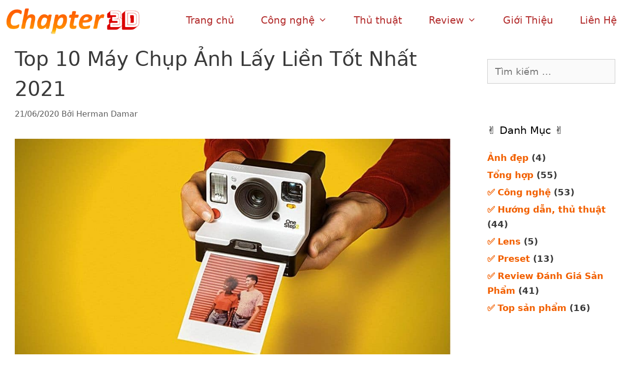

--- FILE ---
content_type: text/html; charset=UTF-8
request_url: https://www.chapter3d.com/top/may-chup-anh-lay-lien/
body_size: 25320
content:
<!DOCTYPE html><html lang="vi"><head><meta charset="UTF-8"><title>[TOP] 10 Máy Chụp Ảnh Lấy Liền Tốt Nhất Hiện Nay [2022]</title><style id="rocket-critical-css">ul{box-sizing:border-box}:root{--wp--preset--font-size--normal:16px;--wp--preset--font-size--huge:42px}.screen-reader-text{border:0;clip:rect(1px,1px,1px,1px);clip-path:inset(50%);height:1px;margin:-1px;overflow:hidden;padding:0;position:absolute;width:1px;word-wrap:normal!important}.grid-25:after,.grid-25:before,.grid-75:after,.grid-75:before,.grid-container:after,.grid-container:before,[class*=mobile-grid-]:after,[class*=mobile-grid-]:before,[class*=tablet-grid-]:after,[class*=tablet-grid-]:before{content:".";display:block;overflow:hidden;visibility:hidden;font-size:0;line-height:0;width:0;height:0}.grid-25:after,.grid-75:after,.grid-container:after,[class*=mobile-grid-]:after,[class*=tablet-grid-]:after{clear:both}.grid-container{margin-left:auto;margin-right:auto;max-width:1200px;padding-left:10px;padding-right:10px}.grid-25,.grid-75,[class*=mobile-grid-],[class*=tablet-grid-]{box-sizing:border-box;padding-left:10px;padding-right:10px}.grid-parent{padding-left:0;padding-right:0}@media (max-width:767px){.mobile-grid-100{clear:both;width:100%}}@media (min-width:768px) and (max-width:1024px){.tablet-grid-25{float:left;width:25%}.tablet-grid-75{float:left;width:75%}}@media (min-width:1025px){.grid-25{float:left;width:25%}.grid-75{float:left;width:75%}}a,body,div,form,h1,h2,html,iframe,ins,label,li,span,ul{border:0;margin:0;padding:0}html{font-family:sans-serif;-webkit-text-size-adjust:100%;-ms-text-size-adjust:100%}article,aside,header,main,nav{display:block}ul{list-style:none}a{background-color:transparent}a img{border:0}body,button,input{font-family:-apple-system,system-ui,BlinkMacSystemFont,"Segoe UI",Helvetica,Arial,sans-serif,"Apple Color Emoji","Segoe UI Emoji","Segoe UI Symbol";font-weight:400;text-transform:none;font-size:17px;line-height:1.5}h1,h2{font-family:inherit;font-size:100%;font-style:inherit;font-weight:inherit}h1{font-size:42px;margin-bottom:20px;line-height:1.2em;font-weight:400;text-transform:none}h2{font-size:35px;margin-bottom:20px;line-height:1.2em;font-weight:400;text-transform:none}ul{margin:0 0 1.5em 3em}ul{list-style:disc}li>ul{margin-bottom:0;margin-left:1.5em}ins{text-decoration:none}img{height:auto;max-width:100%}button,input{font-size:100%;margin:0;vertical-align:baseline}button,input[type=submit]{border:1px solid transparent;background:#55555e;-webkit-appearance:button;padding:10px 20px;color:#fff}input[type=search]{-webkit-appearance:textfield;box-sizing:content-box}input[type=search]::-webkit-search-decoration{-webkit-appearance:none}button::-moz-focus-inner,input::-moz-focus-inner{border:0;padding:0}input[type=search]{background:#fafafa;color:#666;border:1px solid #ccc;border-radius:0;padding:10px 15px;box-sizing:border-box;max-width:100%}a{text-decoration:none}.size-full{max-width:100%;height:auto}.screen-reader-text{border:0;clip:rect(1px,1px,1px,1px);-webkit-clip-path:inset(50%);clip-path:inset(50%);height:1px;margin:-1px;overflow:hidden;padding:0;position:absolute!important;width:1px;word-wrap:normal!important}.site-content:after{content:"";display:table;clear:both}.main-navigation{z-index:100;padding:0;clear:both;display:block}.main-navigation a{display:block;text-decoration:none;font-weight:400;text-transform:none;font-size:15px}.main-navigation ul{list-style:none;margin:0;padding-left:0}.main-navigation .main-nav ul li a{padding-left:20px;padding-right:20px;line-height:60px}.inside-navigation{position:relative}.main-navigation li{float:left;position:relative}.nav-aligned-right .main-navigation:not(.toggled) .menu>li{float:none;display:inline-block}.nav-aligned-right .main-navigation:not(.toggled) ul{letter-spacing:-.31em;font-size:1em}.nav-aligned-right .main-navigation:not(.toggled) ul li{letter-spacing:normal}.nav-aligned-right .main-navigation{text-align:right}.main-navigation ul ul{display:block;box-shadow:1px 1px 0 rgba(0,0,0,.1);float:left;position:absolute;left:-99999px;opacity:0;z-index:99999;width:200px;text-align:left;top:auto;height:0;overflow:hidden}.main-navigation ul ul a{display:block}.main-navigation ul ul li{width:100%}.main-navigation .main-nav ul ul li a{line-height:normal;padding:10px 20px;font-size:14px}.main-navigation .main-nav ul li.menu-item-has-children>a{padding-right:0;position:relative}.menu-item-has-children .dropdown-menu-toggle{display:inline-block;height:100%;clear:both;padding-right:20px;padding-left:10px}.site-logo{display:inline-block;max-width:100%}.byline,.single .byline{display:inline}.entry-header,.site-content{word-wrap:break-word}.entry-title{margin-bottom:0}.entry-meta{font-size:85%;margin-top:.5em;line-height:1.5}iframe{max-width:100%}.widget-area .widget{padding:40px}.sidebar .widget :last-child{margin-bottom:0}.widget-title{margin-bottom:30px;font-size:20px;line-height:1.5;font-weight:400;text-transform:none}.widget ul{margin:0}.widget .search-field{width:100%}.widget_search .search-submit{display:none}.widget{margin:0 0 30px;box-sizing:border-box}.widget:last-child{margin-bottom:0}.sidebar .widget{font-size:17px}.widget ul li{list-style-type:none;position:relative;padding-bottom:5px}.post{margin:0 0 2em}.one-container:not(.page) .inside-article{padding:0 0 30px 0}.one-container.right-sidebar .site-main{margin-right:40px}.one-container .site-content{padding:40px}.one-container .site-main>:last-child{margin-bottom:0}.page-header-image-single{line-height:0}.one-container .inside-article>[class*=page-header-]{margin-bottom:2em;margin-top:0}.container.grid-container{width:auto}.menu-toggle{display:none}.menu-toggle{padding:0 20px;line-height:60px;margin:0;font-weight:400;text-transform:none;font-size:15px}button.menu-toggle{background-color:transparent;width:100%;border:0;text-align:center}.menu-toggle .mobile-menu{padding-left:3px}@media (max-width:768px){.content-area,.sidebar{float:none;width:100%;left:0;right:0}.site-main{margin-left:0!important;margin-right:0!important}body:not(.no-sidebar) .site-main{margin-bottom:0!important}.one-container .sidebar{margin-top:40px}.entry-meta{font-size:inherit}.entry-meta a{line-height:1.8em}}@font-face{font-family:GeneratePress;src:url(https://www.chapter3d.com/wp-content/themes/generatepress/assets/fonts/generatepress.eot);src:url(https://www.chapter3d.com/wp-content/themes/generatepress/assets/fonts/generatepress.eot#iefix) format("embedded-opentype"),url(https://www.chapter3d.com/wp-content/themes/generatepress/assets/fonts/generatepress.woff2) format("woff2"),url(https://www.chapter3d.com/wp-content/themes/generatepress/assets/fonts/generatepress.woff) format("woff"),url(https://www.chapter3d.com/wp-content/themes/generatepress/assets/fonts/generatepress.ttf) format("truetype"),url(https://www.chapter3d.com/wp-content/themes/generatepress/assets/fonts/generatepress.svg#GeneratePress) format("svg");font-weight:400;font-style:normal}.dropdown-menu-toggle:before,.menu-toggle:before,.search-form .search-submit:before{-moz-osx-font-smoothing:grayscale;-webkit-font-smoothing:antialiased;font-style:normal;font-variant:normal;text-rendering:auto;line-height:1}.menu-toggle:before{content:"\f0c9";font-family:GeneratePress;width:1.28571429em;text-align:center;display:inline-block}.dropdown-menu-toggle:before{content:"\f107";font-family:GeneratePress;display:inline-block;width:.8em;text-align:left}.search-form .search-submit:before{content:"\f002";font-family:GeneratePress;width:1.28571429em;text-align:center;display:inline-block}.post-image-aligned-center .featured-image{text-align:center}.post-image-below-header.post-image-aligned-center .inside-article .featured-image{margin-top:2em}.navigation-branding,.site-logo.mobile-header-logo{display:flex;align-items:center;order:1;margin-right:auto;margin-left:10px}.navigation-branding img,.site-logo.mobile-header-logo img{position:relative;vertical-align:middle;padding:10px 0;display:block;box-sizing:border-box}.navigation-branding img{margin-right:10px}.main-navigation.mobile-header-navigation{display:none;float:none;margin-bottom:0}#mobile-header .inside-navigation,.main-navigation.has-branding .inside-navigation{flex-wrap:wrap;display:flex;align-items:center}.main-navigation .menu-toggle{flex-grow:1;width:auto}.main-navigation.has-branding .menu-toggle{flex-grow:0;order:3;padding-right:20px}.main-navigation:not(.slideout-navigation) .main-nav{order:4}</style><link rel="preload" href="https://www.chapter3d.com/wp-content/cache/min/1/cd6e25e22afece83091c7ccecbd924d8.css" as="style" onload="this.onload=null;this.rel='stylesheet'" data-minify="1" /><meta name='robots' content='max-image-preview:large' /><meta name="viewport" content="width=device-width, initial-scale=1"><meta name="description" content="Để chọn một chiếc máy ảnh chụp lấy liền tốt nhất không dễ như bạn tưởng.✅ Sau đây Chapter 3D sẽ giúp ✅ bạn lựa chọn một chiếc máy ảnh lấy ngay tốt nhất"/><meta name="robots" content="max-snippet:-1, max-image-preview:large, max-video-preview:-1"/><link rel="canonical" href="https://www.chapter3d.com/top/may-chup-anh-lay-lien/" /><meta property="og:locale" content="vi_VN" /><meta property="og:type" content="article" /><meta property="og:title" content="[TOP] 10 Máy Chụp Ảnh Lấy Liền Tốt Nhất Hiện Nay [2022]" /><meta property="og:description" content="Để chọn một chiếc máy ảnh chụp lấy liền tốt nhất không dễ như bạn tưởng.✅ Sau đây Chapter 3D sẽ giúp ✅ bạn lựa chọn một chiếc máy ảnh lấy ngay tốt nhất" /><meta property="og:url" content="https://www.chapter3d.com/top/may-chup-anh-lay-lien/" /><meta property="og:site_name" content="Chapter 3D" /><meta property="article:publisher" content="https://www.facebook.com/herman.adji" /><meta property="article:author" content="https://www.facebook.com/hermandamarphotography/" /><meta property="article:section" content="✅ Top sản phẩm" /><meta property="article:published_time" content="2020-06-21T09:29:33+00:00" /><meta property="article:modified_time" content="2021-09-22T04:20:21+00:00" /><meta property="og:updated_time" content="2021-09-22T04:20:21+00:00" /><meta property="og:image" content="https://www.chapter3d.com/wp-content/uploads/2020/06/may-anh-chup-lay-lien.jpg" /><meta property="og:image:secure_url" content="https://www.chapter3d.com/wp-content/uploads/2020/06/may-anh-chup-lay-lien.jpg" /><meta property="og:image:width" content="1024" /><meta property="og:image:height" content="600" /><meta name="twitter:card" content="summary_large_image" /><meta name="twitter:description" content="Để chọn một chiếc máy ảnh chụp lấy liền tốt nhất không dễ như bạn tưởng.✅ Sau đây Chapter 3D sẽ giúp ✅ bạn lựa chọn một chiếc máy ảnh lấy ngay tốt nhất" /><meta name="twitter:title" content="[TOP] 10 Máy Chụp Ảnh Lấy Liền Tốt Nhất Hiện Nay [2022]" /><meta name="twitter:site" content="@Herman_damar" /><meta name="twitter:image" content="https://www.chapter3d.com/wp-content/uploads/2020/06/may-anh-chup-lay-lien.jpg" /><meta name="twitter:creator" content="@herman_damar" /> <script type='application/ld+json' class='yoast-schema-graph yoast-schema-graph--main'>{"@context":"https://schema.org","@graph":[{"@type":"Organization","@id":"https://www.chapter3d.com/#organization","name":"Chapter 3D","url":"https://www.chapter3d.com/","sameAs":["https://www.facebook.com/herman.adji","https://www.instagram.com/chapter3d/","https://myspace.com/hermandamar","https://www.pinterest.com/chapter_3d/","https://twitter.com/Herman_damar"],"logo":{"@type":"ImageObject","@id":"https://www.chapter3d.com/#logo","inLanguage":"vi","url":"https://www.chapter3d.com/wp-content/uploads/2020/06/logo-khong-nen.png","width":400,"height":91,"caption":"Chapter 3D"},"image":{"@id":"https://www.chapter3d.com/#logo"}},{"@type":"WebSite","@id":"https://www.chapter3d.com/#website","url":"https://www.chapter3d.com/","name":"Chapter 3D","inLanguage":"vi","description":"chapter3d.com","publisher":{"@id":"https://www.chapter3d.com/#organization"},"potentialAction":[{"@type":"SearchAction","target":"https://www.chapter3d.com/?s={search_term_string}","query-input":"required name=search_term_string"}]},{"@type":"ImageObject","@id":"https://www.chapter3d.com/top/may-chup-anh-lay-lien/#primaryimage","inLanguage":"vi","url":"https://www.chapter3d.com/wp-content/uploads/2020/06/may-anh-chup-lay-lien.jpg","width":1024,"height":600,"caption":"M\u00e1y Ch\u1ee5p \u1ea2nh L\u1ea5y Li\u1ec1n"},{"@type":"WebPage","@id":"https://www.chapter3d.com/top/may-chup-anh-lay-lien/#webpage","url":"https://www.chapter3d.com/top/may-chup-anh-lay-lien/","name":"[TOP] 10 M\u00e1y Ch\u1ee5p \u1ea2nh L\u1ea5y Li\u1ec1n T\u1ed1t Nh\u1ea5t Hi\u1ec7n Nay [2022]","isPartOf":{"@id":"https://www.chapter3d.com/#website"},"inLanguage":"vi","primaryImageOfPage":{"@id":"https://www.chapter3d.com/top/may-chup-anh-lay-lien/#primaryimage"},"datePublished":"2020-06-21T09:29:33+00:00","dateModified":"2021-09-22T04:20:21+00:00","description":"\u0110\u1ec3 ch\u1ecdn m\u1ed9t chi\u1ebfc m\u00e1y \u1ea3nh ch\u1ee5p l\u1ea5y li\u1ec1n t\u1ed1t nh\u1ea5t kh\u00f4ng d\u1ec5 nh\u01b0 b\u1ea1n t\u01b0\u1edfng.\u2705 Sau \u0111\u00e2y Chapter 3D s\u1ebd gi\u00fap \u2705 b\u1ea1n l\u1ef1a ch\u1ecdn m\u1ed9t chi\u1ebfc m\u00e1y \u1ea3nh l\u1ea5y ngay t\u1ed1t nh\u1ea5t","potentialAction":[{"@type":"ReadAction","target":["https://www.chapter3d.com/top/may-chup-anh-lay-lien/"]}]},{"@type":"Article","@id":"https://www.chapter3d.com/top/may-chup-anh-lay-lien/#article","isPartOf":{"@id":"https://www.chapter3d.com/top/may-chup-anh-lay-lien/#webpage"},"author":{"@id":"https://www.chapter3d.com/#/schema/person/d17bc7b5a9ef8fa84a8df25e8eb929d8"},"headline":"Top 10 M\u00e1y Ch\u1ee5p \u1ea2nh L\u1ea5y Li\u1ec1n T\u1ed1t Nh\u1ea5t 2021","datePublished":"2020-06-21T09:29:33+00:00","dateModified":"2021-09-22T04:20:21+00:00","commentCount":0,"mainEntityOfPage":{"@id":"https://www.chapter3d.com/top/may-chup-anh-lay-lien/#webpage"},"publisher":{"@id":"https://www.chapter3d.com/#organization"},"image":{"@id":"https://www.chapter3d.com/top/may-chup-anh-lay-lien/#primaryimage"},"articleSection":"\u2705 Top s\u1ea3n ph\u1ea9m","inLanguage":"vi"},{"@type":["Person"],"@id":"https://www.chapter3d.com/#/schema/person/d17bc7b5a9ef8fa84a8df25e8eb929d8","name":"Herman Damar","image":{"@type":"ImageObject","@id":"https://www.chapter3d.com/#authorlogo","inLanguage":"vi","url":"https://secure.gravatar.com/avatar/37c05715d38370250731d41aa4f66d2f?s=96&r=g","caption":"Herman Damar"},"description":"T\u00ean t\u00f4i l\u00e0 Herman Damar\r\n\r\nT\u00f4i \u0111\u1ebfn t\u1eeb Indonesia. T\u00f4i l\u00e0 m\u1ed9t chuy\u00ean gia v\u1ec1 m\u00e1y \u1ea3nh k\u00fd thu\u1eadt s\u1ed1 v\u00e0 l\u00e0 m\u1ed9t nhi\u1ebfp \u1ea3nh gia chuy\u00ean nghi\u1ec7p. B\u00ean c\u1ea1nh \u0111\u00f3 t\u00f4i c\u0169ng l\u00e0 m\u1ed9t chuy\u00ean gia v\u1ec1 ph\u1ea7n m\u1ec1m x\u1eed l\u00fd \u1ea3nh, ch\u1ec9nh s\u1eeda \u1ea3nh nh\u01b0 adobe photoshop, lightning room,... Hi\u1ec7n \u0111ang l\u00e0m vi\u1ec7c t\u1ea1i chapter3d.com\r\n\r\nT\u00f4i l\u00e0 ng\u01b0\u1eddi th\u00edch cu\u1ed9c s\u1ed1ng c\u1ee7a m\u00ecnh \u0111\u1ec3 theo k\u1ecbp t\u1ed1c \u0111\u1ed9 m\u00e0n tr\u1eadp. T\u00f4i th\u00edch ngh\u0129 v\u1ec1 b\u1ea3n th\u00e2n m\u00ecnh nh\u01b0 m\u1ed9t ng\u01b0\u1eddi s\u00e1ng t\u1ea1o, ng\u01b0\u1eddi kh\u00f4ng \u0111\u1ecbnh c\u01b0 theo chu\u1ea9n m\u1ef1c. T\u00f4i l\u00e0 m\u1ed9t nhi\u1ebfp \u1ea3nh gia t\u1ef1 h\u1ecdc, m\u1edf r\u1ed9ng ki\u1ebfn th\u1ee9c h\u00e0ng ng\u00e0y.T\u00f4i tin r\u1eb1ng nhi\u1ebfp \u1ea3nh l\u00e0 ngh\u1ec7 thu\u1eadt v\u1ecb tha nh\u1ea5t ngo\u00e0i kia. Nh\u1eefng b\u1ee9c \u1ea3nh m\u00e0 t\u00f4i ch\u1ee5p l\u00e0 d\u00e0nh cho B\u1ea0N. Khi t\u1ea5t c\u1ea3 x\u1ea3y ra v\u1edbi n\u00f3, nh\u1eefng b\u1ee9c \u1ea3nh n\u00e0y s\u1ebd s\u1ed1ng v\u00e0 l\u00e0m s\u1ed1ng l\u1ea1i nh\u1eefng k\u00fd \u1ee9c t\u1eeb th\u1eddi gian \u0111\u1eb7c bi\u1ec7t c\u1ee7a b\u1ea1n. T\u00f4i th\u00edch t\u00ecnh y\u00eau ngo\u00e0i vi\u1ec7c t\u1ea1o ra \u0111i\u1ec1u \u0111\u00f3. T\u00f4i c\u1ed1 g\u1eafng thu h\u00fat t\u1ea7m nh\u00ecn c\u1ee7a b\u1ea1n, nh\u01b0 th\u1ec3 b\u1ea1n \u0111ang nh\u00ecn t\u1eeb b\u00ean ngo\u00e0i v\u00e0o. L\u00e0 m\u1ed9t nhi\u1ebfp \u1ea3nh gia, t\u00f4i c\u00f3 kinh nghi\u1ec7m trong cu\u1ed9c s\u1ed1ng nhanh. T\u1eeb \u0111\u00e1m \u0111\u00f4ng di\u1ec5u h\u00e0nh, \u0111\u1ebfn c\u00e1c bu\u1ed5i h\u00f2a nh\u1ea1c, \u0111\u1ebfn c\u00e1c s\u1ef1 ki\u1ec7n th\u1ec3 thao, t\u00f4i n\u1eafm b\u1eaft \u0111\u01b0\u1ee3c c\u1ea3m x\u00fac v\u00e0 c\u1ea3m nh\u1eadn v\u1ec1 t\u1ea5t c\u1ea3. T\u00f4i c\u0169ng bi\u1ebft l\u00e0m th\u1ebf n\u00e0o \u0111\u1ec3 mi\u00eau t\u1ea3 cu\u1ed9c s\u1ed1ng b\u00ecnh t\u0129nh. Ch\u00e2n dung, c\u00e1c chi ti\u1ebft nh\u1ecf, b\u1ed1i c\u1ea3nh c\u1ee7a s\u1ef1 ki\u1ec7n c\u1ee7a b\u1ea1n, t\u00f4i n\u1eafm b\u1eaft \u0111\u01b0\u1ee3c s\u1ef1 \u0111\u01a1n gi\u1ea3n m\u1ea1nh m\u1ebd.","sameAs":["https://www.facebook.com/hermandamarphotography/","https://www.instagram.com/chapter3d/","https://www.pinterest.com/chapter_3d/","https://twitter.com/herman_damar","https://myspace.com/hermandamar","https://soundcloud.com/herman-damar-chapter3d","https://chapter3d.tumblr.com/"]}]}</script> <link rel="alternate" type="application/rss+xml" title="Dòng thông tin Chapter 3D &raquo;" href="https://www.chapter3d.com/feed/" /><link rel="alternate" type="application/rss+xml" title="Chapter 3D &raquo; Dòng bình luận" href="https://www.chapter3d.com/comments/feed/" /> <script>window._wpemojiSettings = {"baseUrl":"https:\/\/s.w.org\/images\/core\/emoji\/15.0.3\/72x72\/","ext":".png","svgUrl":"https:\/\/s.w.org\/images\/core\/emoji\/15.0.3\/svg\/","svgExt":".svg","source":{"concatemoji":"https:\/\/www.chapter3d.com\/wp-includes\/js\/wp-emoji-release.min.js?ver=6.5.7"}};
/*! This file is auto-generated */
!function(i,n){var o,s,e;function c(e){try{var t={supportTests:e,timestamp:(new Date).valueOf()};sessionStorage.setItem(o,JSON.stringify(t))}catch(e){}}function p(e,t,n){e.clearRect(0,0,e.canvas.width,e.canvas.height),e.fillText(t,0,0);var t=new Uint32Array(e.getImageData(0,0,e.canvas.width,e.canvas.height).data),r=(e.clearRect(0,0,e.canvas.width,e.canvas.height),e.fillText(n,0,0),new Uint32Array(e.getImageData(0,0,e.canvas.width,e.canvas.height).data));return t.every(function(e,t){return e===r[t]})}function u(e,t,n){switch(t){case"flag":return n(e,"\ud83c\udff3\ufe0f\u200d\u26a7\ufe0f","\ud83c\udff3\ufe0f\u200b\u26a7\ufe0f")?!1:!n(e,"\ud83c\uddfa\ud83c\uddf3","\ud83c\uddfa\u200b\ud83c\uddf3")&&!n(e,"\ud83c\udff4\udb40\udc67\udb40\udc62\udb40\udc65\udb40\udc6e\udb40\udc67\udb40\udc7f","\ud83c\udff4\u200b\udb40\udc67\u200b\udb40\udc62\u200b\udb40\udc65\u200b\udb40\udc6e\u200b\udb40\udc67\u200b\udb40\udc7f");case"emoji":return!n(e,"\ud83d\udc26\u200d\u2b1b","\ud83d\udc26\u200b\u2b1b")}return!1}function f(e,t,n){var r="undefined"!=typeof WorkerGlobalScope&&self instanceof WorkerGlobalScope?new OffscreenCanvas(300,150):i.createElement("canvas"),a=r.getContext("2d",{willReadFrequently:!0}),o=(a.textBaseline="top",a.font="600 32px Arial",{});return e.forEach(function(e){o[e]=t(a,e,n)}),o}function t(e){var t=i.createElement("script");t.src=e,t.defer=!0,i.head.appendChild(t)}"undefined"!=typeof Promise&&(o="wpEmojiSettingsSupports",s=["flag","emoji"],n.supports={everything:!0,everythingExceptFlag:!0},e=new Promise(function(e){i.addEventListener("DOMContentLoaded",e,{once:!0})}),new Promise(function(t){var n=function(){try{var e=JSON.parse(sessionStorage.getItem(o));if("object"==typeof e&&"number"==typeof e.timestamp&&(new Date).valueOf()<e.timestamp+604800&&"object"==typeof e.supportTests)return e.supportTests}catch(e){}return null}();if(!n){if("undefined"!=typeof Worker&&"undefined"!=typeof OffscreenCanvas&&"undefined"!=typeof URL&&URL.createObjectURL&&"undefined"!=typeof Blob)try{var e="postMessage("+f.toString()+"("+[JSON.stringify(s),u.toString(),p.toString()].join(",")+"));",r=new Blob([e],{type:"text/javascript"}),a=new Worker(URL.createObjectURL(r),{name:"wpTestEmojiSupports"});return void(a.onmessage=function(e){c(n=e.data),a.terminate(),t(n)})}catch(e){}c(n=f(s,u,p))}t(n)}).then(function(e){for(var t in e)n.supports[t]=e[t],n.supports.everything=n.supports.everything&&n.supports[t],"flag"!==t&&(n.supports.everythingExceptFlag=n.supports.everythingExceptFlag&&n.supports[t]);n.supports.everythingExceptFlag=n.supports.everythingExceptFlag&&!n.supports.flag,n.DOMReady=!1,n.readyCallback=function(){n.DOMReady=!0}}).then(function(){return e}).then(function(){var e;n.supports.everything||(n.readyCallback(),(e=n.source||{}).concatemoji?t(e.concatemoji):e.wpemoji&&e.twemoji&&(t(e.twemoji),t(e.wpemoji)))}))}((window,document),window._wpemojiSettings);</script> <style id='wp-emoji-styles-inline-css'>img.wp-smiley,img.emoji{display:inline!important;border:none!important;box-shadow:none!important;height:1em!important;width:1em!important;margin:0 0.07em!important;vertical-align:-0.1em!important;background:none!important;padding:0!important}</style><style id='classic-theme-styles-inline-css'>
/*! This file is auto-generated */
.wp-block-button__link{color:#fff;background-color:#32373c;border-radius:9999px;box-shadow:none;text-decoration:none;padding:calc(.667em + 2px) calc(1.333em + 2px);font-size:1.125em}.wp-block-file__button{background:#32373c;color:#fff;text-decoration:none}</style><style id='global-styles-inline-css'>body{--wp--preset--color--black:#000;--wp--preset--color--cyan-bluish-gray:#abb8c3;--wp--preset--color--white:#fff;--wp--preset--color--pale-pink:#f78da7;--wp--preset--color--vivid-red:#cf2e2e;--wp--preset--color--luminous-vivid-orange:#ff6900;--wp--preset--color--luminous-vivid-amber:#fcb900;--wp--preset--color--light-green-cyan:#7bdcb5;--wp--preset--color--vivid-green-cyan:#00d084;--wp--preset--color--pale-cyan-blue:#8ed1fc;--wp--preset--color--vivid-cyan-blue:#0693e3;--wp--preset--color--vivid-purple:#9b51e0;--wp--preset--color--contrast:var(--contrast);--wp--preset--color--contrast-2:var(--contrast-2);--wp--preset--color--contrast-3:var(--contrast-3);--wp--preset--color--base:var(--base);--wp--preset--color--base-2:var(--base-2);--wp--preset--color--base-3:var(--base-3);--wp--preset--color--accent:var(--accent);--wp--preset--gradient--vivid-cyan-blue-to-vivid-purple:linear-gradient(135deg,rgba(6,147,227,1) 0%,rgb(155,81,224) 100%);--wp--preset--gradient--light-green-cyan-to-vivid-green-cyan:linear-gradient(135deg,rgb(122,220,180) 0%,rgb(0,208,130) 100%);--wp--preset--gradient--luminous-vivid-amber-to-luminous-vivid-orange:linear-gradient(135deg,rgba(252,185,0,1) 0%,rgba(255,105,0,1) 100%);--wp--preset--gradient--luminous-vivid-orange-to-vivid-red:linear-gradient(135deg,rgba(255,105,0,1) 0%,rgb(207,46,46) 100%);--wp--preset--gradient--very-light-gray-to-cyan-bluish-gray:linear-gradient(135deg,rgb(238,238,238) 0%,rgb(169,184,195) 100%);--wp--preset--gradient--cool-to-warm-spectrum:linear-gradient(135deg,rgb(74,234,220) 0%,rgb(151,120,209) 20%,rgb(207,42,186) 40%,rgb(238,44,130) 60%,rgb(251,105,98) 80%,rgb(254,248,76) 100%);--wp--preset--gradient--blush-light-purple:linear-gradient(135deg,rgb(255,206,236) 0%,rgb(152,150,240) 100%);--wp--preset--gradient--blush-bordeaux:linear-gradient(135deg,rgb(254,205,165) 0%,rgb(254,45,45) 50%,rgb(107,0,62) 100%);--wp--preset--gradient--luminous-dusk:linear-gradient(135deg,rgb(255,203,112) 0%,rgb(199,81,192) 50%,rgb(65,88,208) 100%);--wp--preset--gradient--pale-ocean:linear-gradient(135deg,rgb(255,245,203) 0%,rgb(182,227,212) 50%,rgb(51,167,181) 100%);--wp--preset--gradient--electric-grass:linear-gradient(135deg,rgb(202,248,128) 0%,rgb(113,206,126) 100%);--wp--preset--gradient--midnight:linear-gradient(135deg,rgb(2,3,129) 0%,rgb(40,116,252) 100%);--wp--preset--font-size--small:13px;--wp--preset--font-size--medium:20px;--wp--preset--font-size--large:36px;--wp--preset--font-size--x-large:42px;--wp--preset--spacing--20:.44rem;--wp--preset--spacing--30:.67rem;--wp--preset--spacing--40:1rem;--wp--preset--spacing--50:1.5rem;--wp--preset--spacing--60:2.25rem;--wp--preset--spacing--70:3.38rem;--wp--preset--spacing--80:5.06rem;--wp--preset--shadow--natural:6px 6px 9px rgba(0,0,0,.2);--wp--preset--shadow--deep:12px 12px 50px rgba(0,0,0,.4);--wp--preset--shadow--sharp:6px 6px 0 rgba(0,0,0,.2);--wp--preset--shadow--outlined:6px 6px 0 -3px rgba(255,255,255,1),6px 6px rgba(0,0,0,1);--wp--preset--shadow--crisp:6px 6px 0 rgba(0,0,0,1)}:where(.is-layout-flex){gap:.5em}:where(.is-layout-grid){gap:.5em}body .is-layout-flex{display:flex}body .is-layout-flex{flex-wrap:wrap;align-items:center}body .is-layout-flex>*{margin:0}body .is-layout-grid{display:grid}body .is-layout-grid>*{margin:0}:where(.wp-block-columns.is-layout-flex){gap:2em}:where(.wp-block-columns.is-layout-grid){gap:2em}:where(.wp-block-post-template.is-layout-flex){gap:1.25em}:where(.wp-block-post-template.is-layout-grid){gap:1.25em}.has-black-color{color:var(--wp--preset--color--black)!important}.has-cyan-bluish-gray-color{color:var(--wp--preset--color--cyan-bluish-gray)!important}.has-white-color{color:var(--wp--preset--color--white)!important}.has-pale-pink-color{color:var(--wp--preset--color--pale-pink)!important}.has-vivid-red-color{color:var(--wp--preset--color--vivid-red)!important}.has-luminous-vivid-orange-color{color:var(--wp--preset--color--luminous-vivid-orange)!important}.has-luminous-vivid-amber-color{color:var(--wp--preset--color--luminous-vivid-amber)!important}.has-light-green-cyan-color{color:var(--wp--preset--color--light-green-cyan)!important}.has-vivid-green-cyan-color{color:var(--wp--preset--color--vivid-green-cyan)!important}.has-pale-cyan-blue-color{color:var(--wp--preset--color--pale-cyan-blue)!important}.has-vivid-cyan-blue-color{color:var(--wp--preset--color--vivid-cyan-blue)!important}.has-vivid-purple-color{color:var(--wp--preset--color--vivid-purple)!important}.has-black-background-color{background-color:var(--wp--preset--color--black)!important}.has-cyan-bluish-gray-background-color{background-color:var(--wp--preset--color--cyan-bluish-gray)!important}.has-white-background-color{background-color:var(--wp--preset--color--white)!important}.has-pale-pink-background-color{background-color:var(--wp--preset--color--pale-pink)!important}.has-vivid-red-background-color{background-color:var(--wp--preset--color--vivid-red)!important}.has-luminous-vivid-orange-background-color{background-color:var(--wp--preset--color--luminous-vivid-orange)!important}.has-luminous-vivid-amber-background-color{background-color:var(--wp--preset--color--luminous-vivid-amber)!important}.has-light-green-cyan-background-color{background-color:var(--wp--preset--color--light-green-cyan)!important}.has-vivid-green-cyan-background-color{background-color:var(--wp--preset--color--vivid-green-cyan)!important}.has-pale-cyan-blue-background-color{background-color:var(--wp--preset--color--pale-cyan-blue)!important}.has-vivid-cyan-blue-background-color{background-color:var(--wp--preset--color--vivid-cyan-blue)!important}.has-vivid-purple-background-color{background-color:var(--wp--preset--color--vivid-purple)!important}.has-black-border-color{border-color:var(--wp--preset--color--black)!important}.has-cyan-bluish-gray-border-color{border-color:var(--wp--preset--color--cyan-bluish-gray)!important}.has-white-border-color{border-color:var(--wp--preset--color--white)!important}.has-pale-pink-border-color{border-color:var(--wp--preset--color--pale-pink)!important}.has-vivid-red-border-color{border-color:var(--wp--preset--color--vivid-red)!important}.has-luminous-vivid-orange-border-color{border-color:var(--wp--preset--color--luminous-vivid-orange)!important}.has-luminous-vivid-amber-border-color{border-color:var(--wp--preset--color--luminous-vivid-amber)!important}.has-light-green-cyan-border-color{border-color:var(--wp--preset--color--light-green-cyan)!important}.has-vivid-green-cyan-border-color{border-color:var(--wp--preset--color--vivid-green-cyan)!important}.has-pale-cyan-blue-border-color{border-color:var(--wp--preset--color--pale-cyan-blue)!important}.has-vivid-cyan-blue-border-color{border-color:var(--wp--preset--color--vivid-cyan-blue)!important}.has-vivid-purple-border-color{border-color:var(--wp--preset--color--vivid-purple)!important}.has-vivid-cyan-blue-to-vivid-purple-gradient-background{background:var(--wp--preset--gradient--vivid-cyan-blue-to-vivid-purple)!important}.has-light-green-cyan-to-vivid-green-cyan-gradient-background{background:var(--wp--preset--gradient--light-green-cyan-to-vivid-green-cyan)!important}.has-luminous-vivid-amber-to-luminous-vivid-orange-gradient-background{background:var(--wp--preset--gradient--luminous-vivid-amber-to-luminous-vivid-orange)!important}.has-luminous-vivid-orange-to-vivid-red-gradient-background{background:var(--wp--preset--gradient--luminous-vivid-orange-to-vivid-red)!important}.has-very-light-gray-to-cyan-bluish-gray-gradient-background{background:var(--wp--preset--gradient--very-light-gray-to-cyan-bluish-gray)!important}.has-cool-to-warm-spectrum-gradient-background{background:var(--wp--preset--gradient--cool-to-warm-spectrum)!important}.has-blush-light-purple-gradient-background{background:var(--wp--preset--gradient--blush-light-purple)!important}.has-blush-bordeaux-gradient-background{background:var(--wp--preset--gradient--blush-bordeaux)!important}.has-luminous-dusk-gradient-background{background:var(--wp--preset--gradient--luminous-dusk)!important}.has-pale-ocean-gradient-background{background:var(--wp--preset--gradient--pale-ocean)!important}.has-electric-grass-gradient-background{background:var(--wp--preset--gradient--electric-grass)!important}.has-midnight-gradient-background{background:var(--wp--preset--gradient--midnight)!important}.has-small-font-size{font-size:var(--wp--preset--font-size--small)!important}.has-medium-font-size{font-size:var(--wp--preset--font-size--medium)!important}.has-large-font-size{font-size:var(--wp--preset--font-size--large)!important}.has-x-large-font-size{font-size:var(--wp--preset--font-size--x-large)!important}.wp-block-navigation a:where(:not(.wp-element-button)){color:inherit}:where(.wp-block-post-template.is-layout-flex){gap:1.25em}:where(.wp-block-post-template.is-layout-grid){gap:1.25em}:where(.wp-block-columns.is-layout-flex){gap:2em}:where(.wp-block-columns.is-layout-grid){gap:2em}.wp-block-pullquote{font-size:1.5em;line-height:1.6}</style><style id='admin-bar-inline-css'>#p404RedirectChart .canvasjs-chart-credit{display:none!important}#p404RedirectChart canvas{border-radius:6px}.p404-redirect-adminbar-weekly-title{font-weight:700;font-size:14px;color:#fff;margin-bottom:6px}#wpadminbar #wp-admin-bar-p404_free_top_button .ab-icon:before{content:"\f103";color:#dc3545;top:3px}#wp-admin-bar-p404_free_top_button .ab-item{min-width:80px!important;padding:0px!important}.p404-redirect-adminbar-dropdown-wrap{min-width:0;padding:0;position:static!important}#wpadminbar #wp-admin-bar-p404_free_top_button_dropdown{position:static!important}#wpadminbar #wp-admin-bar-p404_free_top_button_dropdown .ab-item{padding:0!important;margin:0!important}.p404-redirect-dropdown-container{min-width:340px;padding:18px 18px 12px 18px;background:#23282d!important;color:#fff;border-radius:12px;box-shadow:0 8px 32px rgba(0,0,0,.25);margin-top:10px;position:relative!important;z-index:999999!important;display:block!important;border:1px solid #444}#wpadminbar #wp-admin-bar-p404_free_top_button .p404-redirect-dropdown-container{display:none!important}#wpadminbar #wp-admin-bar-p404_free_top_button:hover .p404-redirect-dropdown-container{display:block!important}#wpadminbar #wp-admin-bar-p404_free_top_button:hover #wp-admin-bar-p404_free_top_button_dropdown .p404-redirect-dropdown-container{display:block!important}.p404-redirect-card{background:#2c3338;border-radius:8px;padding:18px 18px 12px 18px;box-shadow:0 2px 8px rgba(0,0,0,.07);display:flex;flex-direction:column;align-items:flex-start;border:1px solid #444}.p404-redirect-btn{display:inline-block;background:#dc3545;color:#fff!important;font-weight:700;padding:5px 22px;border-radius:8px;text-decoration:none;font-size:17px;transition:background 0.2s,box-shadow 0.2s;margin-top:8px;box-shadow:0 2px 8px rgba(220,53,69,.15);text-align:center;line-height:1.6}.p404-redirect-btn:hover{background:#c82333;color:#fff!important;box-shadow:0 4px 16px rgba(220,53,69,.25)}#wpadminbar .ab-top-menu>li:hover>.ab-item,#wpadminbar .ab-top-menu>li.hover>.ab-item{z-index:auto}#wpadminbar #wp-admin-bar-p404_free_top_button:hover>.ab-item{z-index:999998!important}</style><style id='generate-style-inline-css'>body{background-color:#fff;color:#3a3a3a}a{color:#f26000}a:hover,a:focus,a:active{color:#f2b68e}body .grid-container{max-width:1358px}.wp-block-group__inner-container{max-width:1358px;margin-left:auto;margin-right:auto}.site-header .header-image{width:300px}.generate-back-to-top{font-size:20px;border-radius:3px;position:fixed;bottom:30px;right:30px;line-height:40px;width:40px;text-align:center;z-index:10;transition:opacity 300ms ease-in-out;opacity:.1;transform:translateY(1000px)}.generate-back-to-top__show{opacity:1;transform:translateY(0)}:root{--contrast:#222;--contrast-2:#575760;--contrast-3:#b2b2be;--base:#f0f0f0;--base-2:#f7f8f9;--base-3:#fff;--accent:#1e73be}:root .has-contrast-color{color:var(--contrast)}:root .has-contrast-background-color{background-color:var(--contrast)}:root .has-contrast-2-color{color:var(--contrast-2)}:root .has-contrast-2-background-color{background-color:var(--contrast-2)}:root .has-contrast-3-color{color:var(--contrast-3)}:root .has-contrast-3-background-color{background-color:var(--contrast-3)}:root .has-base-color{color:var(--base)}:root .has-base-background-color{background-color:var(--base)}:root .has-base-2-color{color:var(--base-2)}:root .has-base-2-background-color{background-color:var(--base-2)}:root .has-base-3-color{color:var(--base-3)}:root .has-base-3-background-color{background-color:var(--base-3)}:root .has-accent-color{color:var(--accent)}:root .has-accent-background-color{background-color:var(--accent)}body,button,input,select,textarea{font-family:-apple-system,system-ui,BlinkMacSystemFont,"Segoe UI",Helvetica,Arial,sans-serif,"Apple Color Emoji","Segoe UI Emoji","Segoe UI Symbol";font-size:19px}body{line-height:1.7}p{margin-bottom:1em}.entry-content>[class*="wp-block-"]:not(:last-child):not(.wp-block-heading){margin-bottom:1em}.main-navigation a,.menu-toggle{font-weight:500;font-size:20px}.main-navigation .main-nav ul ul li a{font-size:17px}.widget-title{font-size:21px;margin-bottom:25px}.sidebar .widget,.footer-widgets .widget{font-size:18px}button:not(.menu-toggle),html input[type="button"],input[type="reset"],input[type="submit"],.button,.wp-block-button .wp-block-button__link{font-weight:600;font-size:19px}h1{font-weight:500;font-size:41px;line-height:1.5em}h2{font-weight:600;font-size:30px;line-height:1.3em}h3{font-weight:500;font-size:25px}h4{font-size:inherit}h5{font-size:inherit}@media (max-width:768px){.main-title{font-size:20px}h1{font-size:30px}h2{font-size:25px}}.top-bar{background-color:#636363;color:#fff}.top-bar a{color:#fff}.top-bar a:hover{color:#303030}.site-header{background-color:#fff;color:#3a3a3a}.site-header a{color:#3a3a3a}.main-title a,.main-title a:hover{color:#b22a2a}.site-description{color:#757575}.mobile-menu-control-wrapper .menu-toggle,.mobile-menu-control-wrapper .menu-toggle:hover,.mobile-menu-control-wrapper .menu-toggle:focus,.has-inline-mobile-toggle #site-navigation.toggled{background-color:rgba(0,0,0,.02)}.main-navigation,.main-navigation ul ul{background-color:#fff}.main-navigation .main-nav ul li a,.main-navigation .menu-toggle,.main-navigation .menu-bar-items{color:#b22a2a}.main-navigation .main-nav ul li:not([class*="current-menu-"]):hover>a,.main-navigation .main-nav ul li:not([class*="current-menu-"]):focus>a,.main-navigation .main-nav ul li.sfHover:not([class*="current-menu-"])>a,.main-navigation .menu-bar-item:hover>a,.main-navigation .menu-bar-item.sfHover>a{color:#b26363;background-color:#fff}button.menu-toggle:hover,button.menu-toggle:focus,.main-navigation .mobile-bar-items a,.main-navigation .mobile-bar-items a:hover,.main-navigation .mobile-bar-items a:focus{color:#b22a2a}.main-navigation .main-nav ul li[class*="current-menu-"]>a{color:#b22a2a;background-color:#fff}.navigation-search input[type="search"],.navigation-search input[type="search"]:active,.navigation-search input[type="search"]:focus,.main-navigation .main-nav ul li.search-item.active>a,.main-navigation .menu-bar-items .search-item.active>a{color:#b26363;background-color:#fff;opacity:1}.main-navigation ul ul{background-color:#fff}.main-navigation .main-nav ul ul li a{color:#b22a2a}.main-navigation .main-nav ul ul li:not([class*="current-menu-"]):hover>a,.main-navigation .main-nav ul ul li:not([class*="current-menu-"]):focus>a,.main-navigation .main-nav ul ul li.sfHover:not([class*="current-menu-"])>a{color:#b25c5c;background-color:#fff}.main-navigation .main-nav ul ul li[class*="current-menu-"]>a{color:#b22a2a;background-color:#fff}.separate-containers .inside-article,.separate-containers .comments-area,.separate-containers .page-header,.one-container .container,.separate-containers .paging-navigation,.inside-page-header{background-color:#fff}.entry-title a{color:#000}.entry-title a:hover{color:#b2aba0}.entry-meta{color:#595959}.entry-meta a{color:#595959}.entry-meta a:hover{color:#1e73be}.sidebar .widget{background-color:#fff}.sidebar .widget .widget-title{color:#000}.footer-widgets{color:#fff;background-color:rgba(10,0,0,.78)}.footer-widgets a:hover{color:#f2cdba}.footer-widgets .widget-title{color:#fff}.site-info{color:#fff;background-color:#0a0a0a}.site-info a{color:#fff}.site-info a:hover{color:#606060}.footer-bar .widget_nav_menu .current-menu-item a{color:#606060}input[type="text"],input[type="email"],input[type="url"],input[type="password"],input[type="search"],input[type="tel"],input[type="number"],textarea,select{color:#666;background-color:#fafafa;border-color:#ccc}input[type="text"]:focus,input[type="email"]:focus,input[type="url"]:focus,input[type="password"]:focus,input[type="search"]:focus,input[type="tel"]:focus,input[type="number"]:focus,textarea:focus,select:focus{color:#666;background-color:#fff;border-color:#bfbfbf}button,html input[type="button"],input[type="reset"],input[type="submit"],a.button,a.wp-block-button__link:not(.has-background){color:#fff;background-color:#c42f2f}button:hover,html input[type="button"]:hover,input[type="reset"]:hover,input[type="submit"]:hover,a.button:hover,button:focus,html input[type="button"]:focus,input[type="reset"]:focus,input[type="submit"]:focus,a.button:focus,a.wp-block-button__link:not(.has-background):active,a.wp-block-button__link:not(.has-background):focus,a.wp-block-button__link:not(.has-background):hover{color:#fff;background-color:#c45454}a.generate-back-to-top{background-color:#c42f2f;color:#fff}a.generate-back-to-top:hover,a.generate-back-to-top:focus{background-color:#c45c5c;color:#fff}:root{--gp-search-modal-bg-color:var(--base-3);--gp-search-modal-text-color:var(--contrast);--gp-search-modal-overlay-bg-color:rgba(0,0,0,.2)}@media (max-width:768px){.main-navigation .menu-bar-item:hover>a,.main-navigation .menu-bar-item.sfHover>a{background:none;color:#b22a2a}}.inside-top-bar{padding:10px}.inside-header{padding:20px 40px 25px 40px}.separate-containers .inside-article,.separate-containers .comments-area,.separate-containers .page-header,.separate-containers .paging-navigation,.one-container .site-content,.inside-page-header{padding:8px 30px 40px 30px}.site-main .wp-block-group__inner-container{padding:8px 30px 40px 30px}.entry-content .alignwide,body:not(.no-sidebar) .entry-content .alignfull{margin-left:-30px;width:calc(100% + 60px);max-width:calc(100% + 60px)}.one-container.right-sidebar .site-main,.one-container.both-right .site-main{margin-right:30px}.one-container.left-sidebar .site-main,.one-container.both-left .site-main{margin-left:30px}.one-container.both-sidebars .site-main{margin:0 30px 0 30px}.main-navigation .main-nav ul li a,.menu-toggle,.main-navigation .mobile-bar-items a{padding-left:27px;padding-right:27px;line-height:82px}.main-navigation .main-nav ul ul li a{padding:10px 27px 10px 27px}.navigation-search input[type="search"]{height:82px}.rtl .menu-item-has-children .dropdown-menu-toggle{padding-left:27px}.menu-item-has-children .dropdown-menu-toggle{padding-right:27px}.rtl .main-navigation .main-nav ul li.menu-item-has-children>a{padding-right:27px}.widget-area .widget{padding:30px 0 20px 45px}.site-info{padding:20px}@media (max-width:768px){.separate-containers .inside-article,.separate-containers .comments-area,.separate-containers .page-header,.separate-containers .paging-navigation,.one-container .site-content,.inside-page-header{padding:6px 10px 30px 10px}.site-main .wp-block-group__inner-container{padding:6px 10px 30px 10px}.site-info{padding-right:10px;padding-left:10px}.entry-content .alignwide,body:not(.no-sidebar) .entry-content .alignfull{margin-left:-10px;width:calc(100% + 20px);max-width:calc(100% + 20px)}}@media (max-width:768px){.main-navigation .menu-toggle,.main-navigation .mobile-bar-items,.sidebar-nav-mobile:not(#sticky-placeholder){display:block}.main-navigation ul,.gen-sidebar-nav{display:none}[class*="nav-float-"] .site-header .inside-header>*{float:none;clear:both}}.dynamic-author-image-rounded{border-radius:100%}.dynamic-featured-image,.dynamic-author-image{vertical-align:middle}.one-container.blog .dynamic-content-template:not(:last-child),.one-container.archive .dynamic-content-template:not(:last-child){padding-bottom:0}.dynamic-entry-excerpt>p:last-child{margin-bottom:0}.main-navigation .main-nav ul li a,.menu-toggle,.main-navigation .mobile-bar-items a{transition:line-height 300ms ease}.main-navigation.toggled .main-nav>ul{background-color:#fff}.navigation-branding .main-title{font-weight:700;text-transform:none;font-size:25px}@media (max-width:768px){.navigation-branding .main-title{font-size:20px}}@media (max-width:768px){.main-navigation .menu-toggle,.main-navigation .mobile-bar-items a,.main-navigation .menu-bar-item>a{padding-left:0;padding-right:0}.main-navigation .main-nav ul li a,.main-navigation .menu-toggle,.main-navigation .mobile-bar-items a,.main-navigation .menu-bar-item>a{line-height:55px}.main-navigation .site-logo.navigation-logo img,.mobile-header-navigation .site-logo.mobile-header-logo img,.navigation-search input[type="search"]{height:55px}}</style><style id='generate-navigation-branding-inline-css'>@media (max-width:768px){.site-header,#site-navigation,#sticky-navigation{display:none!important;opacity:0}#mobile-header{display:block!important;width:100%!important}#mobile-header .main-nav>ul{display:none}#mobile-header.toggled .main-nav>ul,#mobile-header .menu-toggle,#mobile-header .mobile-bar-items{display:block}#mobile-header .main-nav{-ms-flex:0 0 100%;flex:0 0 100%;-webkit-box-ordinal-group:5;-ms-flex-order:4;order:4}}.navigation-branding img,.site-logo.mobile-header-logo img{height:82px;width:auto}.navigation-branding .main-title{line-height:82px}@media (max-width:1368px){#site-navigation .navigation-branding,#sticky-navigation .navigation-branding{margin-left:10px}}@media (max-width:768px){.main-navigation:not(.slideout-navigation) .main-nav{-ms-flex:0 0 100%;flex:0 0 100%}.main-navigation:not(.slideout-navigation) .inside-navigation{-ms-flex-wrap:wrap;flex-wrap:wrap;display:-webkit-box;display:-ms-flexbox;display:flex}.nav-aligned-center .navigation-branding,.nav-aligned-left .navigation-branding{margin-right:auto}.nav-aligned-center .main-navigation.has-branding:not(.slideout-navigation) .inside-navigation .main-nav,.nav-aligned-center .main-navigation.has-sticky-branding.navigation-stick .inside-navigation .main-nav,.nav-aligned-left .main-navigation.has-branding:not(.slideout-navigation) .inside-navigation .main-nav,.nav-aligned-left .main-navigation.has-sticky-branding.navigation-stick .inside-navigation .main-nav{margin-right:0}.navigation-branding img,.site-logo.mobile-header-logo{height:55px}.navigation-branding .main-title{line-height:55px}}</style> <script src="https://www.chapter3d.com/wp-content/cache/busting/1/wp-includes/js/jquery/jquery.min-3.7.1.js" id="jquery-core-js"></script> <script src="https://www.chapter3d.com/wp-content/cache/busting/1/wp-includes/js/jquery/jquery-migrate.min-3.4.1.js" id="jquery-migrate-js"></script> <link rel="https://api.w.org/" href="https://www.chapter3d.com/wp-json/" /><link rel="alternate" type="application/json" href="https://www.chapter3d.com/wp-json/wp/v2/posts/615" /><link rel="EditURI" type="application/rsd+xml" title="RSD" href="https://www.chapter3d.com/xmlrpc.php?rsd" /><meta name="generator" content="WordPress 6.5.7" /><link rel='shortlink' href='https://www.chapter3d.com/?p=615' /><link rel="alternate" type="application/json+oembed" href="https://www.chapter3d.com/wp-json/oembed/1.0/embed?url=https%3A%2F%2Fwww.chapter3d.com%2Ftop%2Fmay-chup-anh-lay-lien%2F" /><link rel="alternate" type="text/xml+oembed" href="https://www.chapter3d.com/wp-json/oembed/1.0/embed?url=https%3A%2F%2Fwww.chapter3d.com%2Ftop%2Fmay-chup-anh-lay-lien%2F&#038;format=xml" /> <script async src="https://www.googletagmanager.com/gtag/js?id=UA-169226008-3"></script> <script>window.dataLayer = window.dataLayer || [];
  function gtag(){dataLayer.push(arguments);}
  gtag('js', new Date());

  gtag('config', 'UA-169226008-3');</script> <style>.ppw-ppf-input-container{background-color:!important;padding:px!important;border-radius:px!important}.ppw-ppf-input-container div.ppw-ppf-headline{font-size:px!important;font-weight:!important;color:!important}.ppw-ppf-input-container div.ppw-ppf-desc{font-size:px!important;font-weight:!important;color:!important}.ppw-ppf-input-container label.ppw-pwd-label{font-size:px!important;font-weight:!important;color:!important}div.ppwp-wrong-pw-error{font-size:px!important;font-weight:!important;color:#dc3232!important;background:!important}.ppw-ppf-input-container input[type='submit']{color:#ffffff!important;background:!important}.ppw-ppf-input-container input[type='submit']:hover{color:!important;background:!important}.ppw-ppf-desc-below{font-size:px!important;font-weight:!important;color:!important}</style><style>.ppw-form{background-color:!important;padding:px!important;border-radius:px!important}.ppw-headline.ppw-pcp-pf-headline{font-size:px!important;font-weight:!important;color:!important}.ppw-description.ppw-pcp-pf-desc{font-size:px!important;font-weight:!important;color:!important}.ppw-pcp-pf-desc-above-btn{display:block}.ppw-pcp-pf-desc-below-form{font-size:px!important;font-weight:!important;color:!important}.ppw-input label.ppw-pcp-password-label{font-size:px!important;font-weight:!important;color:!important}.ppw-form input[type='submit']{color:!important;background:!important}.ppw-form input[type='submit']:hover{color:!important;background:!important}div.ppw-error.ppw-pcp-pf-error-msg{font-size:px!important;font-weight:!important;color:#dc3232!important;background:!important}</style><link rel="icon" href="https://www.chapter3d.com/wp-content/uploads/2020/06/cropped-Chapter-3d-6-32x32.png" sizes="32x32" /><link rel="icon" href="https://www.chapter3d.com/wp-content/uploads/2020/06/cropped-Chapter-3d-6-192x192.png" sizes="192x192" /><link rel="apple-touch-icon" href="https://www.chapter3d.com/wp-content/uploads/2020/06/cropped-Chapter-3d-6-180x180.png" /><meta name="msapplication-TileImage" content="https://www.chapter3d.com/wp-content/uploads/2020/06/cropped-Chapter-3d-6-270x270.png" /><style id="wp-custom-css">.ppw-headline{display:none}.ppw-description{display:none}@media screen and (max-width:799px){#right-sidebar{display:none}}.entry-content a{text-shadow:0 0 2px #ff9766;font-weight:400}.widget .cat-item{font-weight:700}</style><noscript><style id="rocket-lazyload-nojs-css">.rll-youtube-player,[data-lazy-src]{display:none!important}</style></noscript><script>/*! loadCSS rel=preload polyfill. [c]2017 Filament Group, Inc. MIT License */
(function(w){"use strict";if(!w.loadCSS){w.loadCSS=function(){}}
var rp=loadCSS.relpreload={};rp.support=(function(){var ret;try{ret=w.document.createElement("link").relList.supports("preload")}catch(e){ret=!1}
return function(){return ret}})();rp.bindMediaToggle=function(link){var finalMedia=link.media||"all";function enableStylesheet(){link.media=finalMedia}
if(link.addEventListener){link.addEventListener("load",enableStylesheet)}else if(link.attachEvent){link.attachEvent("onload",enableStylesheet)}
setTimeout(function(){link.rel="stylesheet";link.media="only x"});setTimeout(enableStylesheet,3000)};rp.poly=function(){if(rp.support()){return}
var links=w.document.getElementsByTagName("link");for(var i=0;i<links.length;i++){var link=links[i];if(link.rel==="preload"&&link.getAttribute("as")==="style"&&!link.getAttribute("data-loadcss")){link.setAttribute("data-loadcss",!0);rp.bindMediaToggle(link)}}};if(!rp.support()){rp.poly();var run=w.setInterval(rp.poly,500);if(w.addEventListener){w.addEventListener("load",function(){rp.poly();w.clearInterval(run)})}else if(w.attachEvent){w.attachEvent("onload",function(){rp.poly();w.clearInterval(run)})}}
if(typeof exports!=="undefined"){exports.loadCSS=loadCSS}
else{w.loadCSS=loadCSS}}(typeof global!=="undefined"?global:this))</script></head><body class="post-template-default single single-post postid-615 single-format-standard wp-custom-logo wp-embed-responsive post-image-below-header post-image-aligned-center sticky-menu-slide sticky-enabled both-sticky-menu mobile-header mobile-header-logo mobile-header-sticky right-sidebar nav-below-header one-container contained-header active-footer-widgets-5 nav-aligned-right header-aligned-center dropdown-hover featured-image-active" itemtype="https://schema.org/Blog" itemscope> <a class="screen-reader-text skip-link" href="#content" title="Chuyển đến nội dung">Chuyển đến nội dung</a><nav id="mobile-header" data-auto-hide-sticky itemtype="https://schema.org/SiteNavigationElement" itemscope class="main-navigation mobile-header-navigation has-branding has-sticky-branding"><div class="inside-navigation grid-container grid-parent"><div class="site-logo mobile-header-logo"> <a href="https://www.chapter3d.com/" title="Chapter 3D" rel="home"> <img src="data:image/svg+xml,%3Csvg%20xmlns='http://www.w3.org/2000/svg'%20viewBox='0%200%20400%2091'%3E%3C/svg%3E" alt="Chapter 3D" class="is-logo-image" width="400" height="91" data-lazy-src="https://www.chapter3d.com/wp-content/uploads/2020/06/logo-khong-nen.png" /><noscript><img src="https://www.chapter3d.com/wp-content/uploads/2020/06/logo-khong-nen.png" alt="Chapter 3D" class="is-logo-image" width="400" height="91" /></noscript> </a></div> <button class="menu-toggle" aria-controls="mobile-menu" aria-expanded="false"> <span class="mobile-menu">Menu</span> </button><div id="mobile-menu" class="main-nav"><ul id="menu-menu" class=" menu sf-menu"><li id="menu-item-11" class="menu-item menu-item-type-custom menu-item-object-custom menu-item-home menu-item-11"><a href="https://www.chapter3d.com/">Trang chủ</a></li><li id="menu-item-3590" class="menu-item menu-item-type-taxonomy menu-item-object-category menu-item-has-children menu-item-3590"><a href="https://www.chapter3d.com/download/">Công nghệ<span role="presentation" class="dropdown-menu-toggle"></span></a><ul class="sub-menu"><li id="menu-item-3591" class="menu-item menu-item-type-taxonomy menu-item-object-category menu-item-3591"><a href="https://www.chapter3d.com/download/preset/">Preset Lightroom</a></li><li id="menu-item-5255" class="menu-item menu-item-type-taxonomy menu-item-object-post_tag menu-item-5255"><a href="https://www.chapter3d.com/tag/adobe/">Adobe</a></li><li id="menu-item-5256" class="menu-item menu-item-type-taxonomy menu-item-object-post_tag menu-item-5256"><a href="https://www.chapter3d.com/tag/autocad/">AutoCAD</a></li></ul></li><li id="menu-item-168" class="menu-item menu-item-type-taxonomy menu-item-object-category menu-item-168"><a href="https://www.chapter3d.com/huong-dan/">Thủ thuật</a></li><li id="menu-item-171" class="menu-item menu-item-type-taxonomy menu-item-object-category menu-item-has-children menu-item-171"><a href="https://www.chapter3d.com/danh-gia/">Review<span role="presentation" class="dropdown-menu-toggle"></span></a><ul class="sub-menu"><li id="menu-item-169" class="menu-item menu-item-type-taxonomy menu-item-object-category current-post-ancestor current-menu-parent current-post-parent menu-item-169"><a href="https://www.chapter3d.com/top/">Trending</a></li></ul></li><li id="menu-item-21" class="menu-item menu-item-type-post_type menu-item-object-page menu-item-21"><a href="https://www.chapter3d.com/about/">Giới Thiệu</a></li><li id="menu-item-77" class="menu-item menu-item-type-post_type menu-item-object-page menu-item-77"><a href="https://www.chapter3d.com/contact/">Liên Hệ</a></li></ul></div></div></nav><nav class="auto-hide-sticky has-branding main-navigation grid-container grid-parent sub-menu-right" id="site-navigation" aria-label="Chính" itemtype="https://schema.org/SiteNavigationElement" itemscope><div class="inside-navigation grid-container grid-parent"><div class="navigation-branding"><div class="site-logo"> <a href="https://www.chapter3d.com/" title="Chapter 3D" rel="home"> <img class="header-image is-logo-image" alt="Chapter 3D" src="data:image/svg+xml,%3Csvg%20xmlns='http://www.w3.org/2000/svg'%20viewBox='0%200%20400%2091'%3E%3C/svg%3E" title="Chapter 3D" width="400" height="91" data-lazy-src="https://www.chapter3d.com/wp-content/uploads/2020/06/logo-khong-nen.png" /><noscript><img class="header-image is-logo-image" alt="Chapter 3D" src="https://www.chapter3d.com/wp-content/uploads/2020/06/logo-khong-nen.png" title="Chapter 3D" width="400" height="91" /></noscript> </a></div></div> <button class="menu-toggle" aria-controls="primary-menu" aria-expanded="false"> <span class="mobile-menu">Menu</span> </button><div id="primary-menu" class="main-nav"><ul id="menu-menu-1" class=" menu sf-menu"><li class="menu-item menu-item-type-custom menu-item-object-custom menu-item-home menu-item-11"><a href="https://www.chapter3d.com/">Trang chủ</a></li><li class="menu-item menu-item-type-taxonomy menu-item-object-category menu-item-has-children menu-item-3590"><a href="https://www.chapter3d.com/download/">Công nghệ<span role="presentation" class="dropdown-menu-toggle"></span></a><ul class="sub-menu"><li class="menu-item menu-item-type-taxonomy menu-item-object-category menu-item-3591"><a href="https://www.chapter3d.com/download/preset/">Preset Lightroom</a></li><li class="menu-item menu-item-type-taxonomy menu-item-object-post_tag menu-item-5255"><a href="https://www.chapter3d.com/tag/adobe/">Adobe</a></li><li class="menu-item menu-item-type-taxonomy menu-item-object-post_tag menu-item-5256"><a href="https://www.chapter3d.com/tag/autocad/">AutoCAD</a></li></ul></li><li class="menu-item menu-item-type-taxonomy menu-item-object-category menu-item-168"><a href="https://www.chapter3d.com/huong-dan/">Thủ thuật</a></li><li class="menu-item menu-item-type-taxonomy menu-item-object-category menu-item-has-children menu-item-171"><a href="https://www.chapter3d.com/danh-gia/">Review<span role="presentation" class="dropdown-menu-toggle"></span></a><ul class="sub-menu"><li class="menu-item menu-item-type-taxonomy menu-item-object-category current-post-ancestor current-menu-parent current-post-parent menu-item-169"><a href="https://www.chapter3d.com/top/">Trending</a></li></ul></li><li class="menu-item menu-item-type-post_type menu-item-object-page menu-item-21"><a href="https://www.chapter3d.com/about/">Giới Thiệu</a></li><li class="menu-item menu-item-type-post_type menu-item-object-page menu-item-77"><a href="https://www.chapter3d.com/contact/">Liên Hệ</a></li></ul></div></div></nav><div class="site grid-container container hfeed grid-parent" id="page"><div class="site-content" id="content"><div class="content-area grid-parent mobile-grid-100 grid-75 tablet-grid-75" id="primary"><main class="site-main" id="main"><article id="post-615" class="post-615 post type-post status-publish format-standard has-post-thumbnail hentry category-top" itemtype="https://schema.org/CreativeWork" itemscope><div class="inside-article"><header class="entry-header"><h1 class="entry-title" itemprop="headline">Top 10 Máy Chụp Ảnh Lấy Liền Tốt Nhất 2021</h1><div class="entry-meta"> <span class="posted-on"><time class="updated" datetime="2021-09-22T11:20:21+07:00" itemprop="dateModified">22/09/2021</time><time class="entry-date published" datetime="2020-06-21T09:29:33+07:00" itemprop="datePublished">21/06/2020</time></span> <span class="byline">Bởi <span class="author vcard" itemprop="author" itemtype="https://schema.org/Person" itemscope><a class="url fn n" href="https://www.chapter3d.com/author/hermandamar/" title="Xem tất cả bài viết bằng Herman Damar" rel="author" itemprop="url"><span class="author-name" itemprop="name">Herman Damar</span></a></span></span></div></header><div class="featured-image page-header-image-single "> <img width="1024" height="600" src="data:image/svg+xml,%3Csvg%20xmlns='http://www.w3.org/2000/svg'%20viewBox='0%200%201024%20600'%3E%3C/svg%3E" class="attachment-full size-full" alt="Máy Chụp Ảnh Lấy Liền" itemprop="image" decoding="async" fetchpriority="high" data-lazy-srcset="https://www.chapter3d.com/wp-content/uploads/2020/06/may-anh-chup-lay-lien.jpg 1024w, https://www.chapter3d.com/wp-content/uploads/2020/06/may-anh-chup-lay-lien-300x176.jpg 300w, https://www.chapter3d.com/wp-content/uploads/2020/06/may-anh-chup-lay-lien-768x450.jpg 768w" data-lazy-sizes="(max-width: 1024px) 100vw, 1024px" data-lazy-src="https://www.chapter3d.com/wp-content/uploads/2020/06/may-anh-chup-lay-lien.jpg" /><noscript><img width="1024" height="600" src="https://www.chapter3d.com/wp-content/uploads/2020/06/may-anh-chup-lay-lien.jpg" class="attachment-full size-full" alt="Máy Chụp Ảnh Lấy Liền" itemprop="image" decoding="async" fetchpriority="high" srcset="https://www.chapter3d.com/wp-content/uploads/2020/06/may-anh-chup-lay-lien.jpg 1024w, https://www.chapter3d.com/wp-content/uploads/2020/06/may-anh-chup-lay-lien-300x176.jpg 300w, https://www.chapter3d.com/wp-content/uploads/2020/06/may-anh-chup-lay-lien-768x450.jpg 768w" sizes="(max-width: 1024px) 100vw, 1024px" /></noscript></div><div class="entry-content" itemprop="text"><p>Để chọn được một chiếc máy ảnh chụp lấy liền tốt nhất không dễ như bạn tưởng.&nbsp;Những máy ảnh này mang lại cảm giác hoài cổ mà bạn sẽ không tìm thấy với chụp ảnh kỹ thuật số và cho phép bạn sáng tạo theo cách bạn sẽ đấu tranh để phù hợp với điện thoại thông minh.&nbsp;Nhưng có nhiều thứ để xem xét hơn chỉ đơn giản là những gì bạn có thể đủ khả năng.</p><p>Máy ảnh lấy ngay bao gồm toàn bộ phổ, từ máy ngắm và đồ chơi giống như máy ảnh đến loại tiên tiến hơn với nhiều tính năng và thậm chí cả ống kính có thể tráo đổi.&nbsp;Sau đó, có các giống lai, kết hợp tương tự với kỹ thuật số cho tốt nhất của cả hai thế giới.&nbsp;</p><p>Bạn cũng phải tính đến phim: một số thương hiệu như Polaroid cung cấp hình ảnh như mơ, trong khi những thương hiệu khác như Instax thì truyền thống hơn.&nbsp;Một số bộ phim có thể tốn kém hơn cho mỗi cảnh quay so với những bộ khác.</p><p>Với rất nhiều sự lựa chọn, không có gì ngạc nhiên khi bộ phim tức thời đã trải qua thời kỳ phục hưng thực sự trong vài năm qua.&nbsp;Những người hâm mộ nhiếp ảnh tức thời yêu thích có một bức ảnh vật lý trong tay bạn ngay khi họ nhấn nút chụp và những hạn chế của định dạng buộc họ phải sáng tạo với ảnh chụp nhanh.</p><p>Vậy làm thế nào để bạn biết máy ảnh lấy ngay nào tốt nhất cho bạn? Yêu thích toàn diện hiện tại của chúng tôi là Fujifilm Instax Mini 9, một máy ảnh rẻ tiền và đơn giản, mang lại niềm vui trước các tính năng. Nhưng nó chắc chắn không phải là lựa chọn đúng đắn cho mọi người.&nbsp;</p><p>Đó là lý do tại sao hướng dẫn của chúng tôi ở đây để giúp bạn quyết định, cho dù bạn đang tìm kiếm một chiếc máy ảnh để ghi lại khoảnh khắc tại các bữa tiệc hay thứ gì đó có khả năng hơn có thể làm nổi bật khía cạnh sáng tạo của bạn.</p><p><p>Đây là lựa chọn của chúng tôi về các máy ảnh chụp lấy liền tốt nhất bạn có thể mua ngay bây giờ, để giúp bạn tinh chỉnh lựa chọn của mình theo đúng mẫu.</p><p>&gt; Mời các bạn tham khảo: Địa chỉ <a href="https://inanhre.com/" target="_blank" rel="noopener noreferrer">in ảnh giá rẻ</a> lấy ngay trong ngày.</p></p><h2 class="wp-block-heading" id="1-fujifilm-instax-mini-11">1. Fujifilm Instax Mini 9</h2><p><img decoding="async" class="size-full wp-image-2207" src="data:image/svg+xml,%3Csvg%20xmlns='http://www.w3.org/2000/svg'%20viewBox='0%200%201000%20600'%3E%3C/svg%3E" alt="Fujifilm Instax Mini 9" width="1000" height="600" data-lazy-srcset="https://www.chapter3d.com/wp-content/uploads/2020/06/Fujifilm-Instax-Mini-9.jpg 1000w, https://www.chapter3d.com/wp-content/uploads/2020/06/Fujifilm-Instax-Mini-9-300x180.jpg 300w, https://www.chapter3d.com/wp-content/uploads/2020/06/Fujifilm-Instax-Mini-9-768x461.jpg 768w, https://www.chapter3d.com/wp-content/uploads/2020/06/Fujifilm-Instax-Mini-9-501x300.jpg 501w" data-lazy-sizes="(max-width: 1000px) 100vw, 1000px" data-lazy-src="https://www.chapter3d.com/wp-content/uploads/2020/06/Fujifilm-Instax-Mini-9.jpg" /><noscript><img decoding="async" class="size-full wp-image-2207" src="https://www.chapter3d.com/wp-content/uploads/2020/06/Fujifilm-Instax-Mini-9.jpg" alt="Fujifilm Instax Mini 9" width="1000" height="600" srcset="https://www.chapter3d.com/wp-content/uploads/2020/06/Fujifilm-Instax-Mini-9.jpg 1000w, https://www.chapter3d.com/wp-content/uploads/2020/06/Fujifilm-Instax-Mini-9-300x180.jpg 300w, https://www.chapter3d.com/wp-content/uploads/2020/06/Fujifilm-Instax-Mini-9-768x461.jpg 768w, https://www.chapter3d.com/wp-content/uploads/2020/06/Fujifilm-Instax-Mini-9-501x300.jpg 501w" sizes="(max-width: 1000px) 100vw, 1000px" /></noscript></p><p><strong>Kiểu Film: </strong>Fujifilm instax mini | <strong>Kích thước ảnh: </strong>6.2×4.6cm |<strong> Ống kính: </strong>60mm f/12.7 | <strong>Khoảng cách chụp gần nhất: </strong>35cm | <strong>Chế độ chụp:</strong><strong> </strong>Sunny, Cloudy, Indoor, Hi-key | <strong>Flash: </strong>Tích hợp trong(luôn tự bật) | <strong>Hẹn giờ: </strong>Không | <strong>Kính ngắm: </strong>quang học</p><p>Cải thiện trên một cổ điển, trong khi giữ giá đúng</p><p></p><p>Nếu bạn đang tìm kiếm một chiếc máy ảnh dễ sử dụng, giá cả phải chăng, sẽ không áp đảo bất kỳ ai mới biết về chụp ảnh tức thì, Instax Mini 9 của Fujifilm là sản phẩm yêu thích hiện tại của chúng tôi.</p><p>Nó có thể thiếu các chế độ và điều khiển tiên tiến hơn mà bạn sẽ tìm thấy trên các mẫu đắt tiền hơn, nhưng đó là một phần lớn của sự quyến rũ của nó.&nbsp;Một hệ thống phơi sáng tự động đưa ra rất nhiều phỏng đoán, có nghĩa là bạn chỉ cần chỉ và bắn để có được các bản in tức thì có kích thước bằng thẻ tín dụng.</p><p>Một chiếc gương nhỏ được tích hợp ở mặt trước của máy ảnh và thùng ống kính bật ra để chụp cận cảnh có nghĩa là bạn dễ dàng chụp ảnh tự sướng ngay lập tức, trong khi các gói phim Instax Mini giá cả phải chăng là một bổ sung tuyệt vời cho bất kỳ bữa tiệc nào.&nbsp;Nó có sẵn trong một loạt các màu sắc vui nhộn, vì vậy bạn sẽ có thể tìm thấy một màu phù hợp với phong cách của bạn.</p><p>Một điều tuyệt vời khác về Instax Mini 9 là nó tuyệt vời như thế nào. Có sẵn ở một mức giá hợp lý, nó sẽ tạo ra một món quà đáng yêu cho một người hâm mộ nhiếp ảnh &#8211; đặc biệt là những người trẻ tuổi &#8211; những người muốn thử nghiệm phương tiện này. Tuy nhiên, hãy nhớ yếu tố thêm một số tiền mặt cho bộ phim.</p><h2 class="wp-block-heading">2. Fujifilm Instax Mini 70</h2><p><img decoding="async" class="size-full wp-image-2208" src="data:image/svg+xml,%3Csvg%20xmlns='http://www.w3.org/2000/svg'%20viewBox='0%200%201000%20600'%3E%3C/svg%3E" alt="Fujifilm Instax Mini 70" width="1000" height="600" data-lazy-srcset="https://www.chapter3d.com/wp-content/uploads/2020/06/Fujifilm-Instax-Mini-70.jpg 1000w, https://www.chapter3d.com/wp-content/uploads/2020/06/Fujifilm-Instax-Mini-70-300x180.jpg 300w, https://www.chapter3d.com/wp-content/uploads/2020/06/Fujifilm-Instax-Mini-70-768x461.jpg 768w, https://www.chapter3d.com/wp-content/uploads/2020/06/Fujifilm-Instax-Mini-70-501x300.jpg 501w" data-lazy-sizes="(max-width: 1000px) 100vw, 1000px" data-lazy-src="https://www.chapter3d.com/wp-content/uploads/2020/06/Fujifilm-Instax-Mini-70.jpg" /><noscript><img decoding="async" class="size-full wp-image-2208" src="https://www.chapter3d.com/wp-content/uploads/2020/06/Fujifilm-Instax-Mini-70.jpg" alt="Fujifilm Instax Mini 70" width="1000" height="600" srcset="https://www.chapter3d.com/wp-content/uploads/2020/06/Fujifilm-Instax-Mini-70.jpg 1000w, https://www.chapter3d.com/wp-content/uploads/2020/06/Fujifilm-Instax-Mini-70-300x180.jpg 300w, https://www.chapter3d.com/wp-content/uploads/2020/06/Fujifilm-Instax-Mini-70-768x461.jpg 768w, https://www.chapter3d.com/wp-content/uploads/2020/06/Fujifilm-Instax-Mini-70-501x300.jpg 501w" sizes="(max-width: 1000px) 100vw, 1000px" /></noscript></p><p>Một mẫu Instax Mini giá tốt khác</p><p><strong>Ống kính:</strong>&nbsp;60mm |&nbsp;<strong>Tập trung:</strong>&nbsp;Macro, Bình thường và Phong cảnh |&nbsp;<strong>Flash:</strong>&nbsp;Tích hợp |&nbsp;<strong>Hẹn giờ:</strong>&nbsp;Có</p><p>Cao cấp hơn một chút so với Instax Mini 9, Instax Mini 70 đi kèm với năm chế độ chụp (bao gồm cả chế độ selfie cực kỳ quan trọng).&nbsp;Mặc dù có thêm một vài tính năng, nhưng nó không tốn quá nhiều tiền &#8211; nhưng một lần nữa bạn cần tính đến một số ngân sách để trả cho một số Phim Mini Instax.&nbsp;</p><p>Về khả năng sử dụng, một điều cần cẩn thận với Instax Mini 70 là che khuất đèn flash bằng ngón tay khi bạn chụp ảnh theo chiều dọc, nhưng bạn đã quen với cách nó hoạt động với thực hành đủ.&nbsp;</p><p>Tất cả các chế độ đều tự động, vì vậy mọi thứ đều được quan tâm &#8211; lấy nét, phơi sáng và đèn flash là một cách tránh né, nhưng sẽ rất tuyệt nếu bạn có thể điều khiển đèn flash bằng tay (xem Instax Mini 90 đắt hơn để kiểm soát hoàn toàn).&nbsp;</p><h2 class="wp-block-heading">3. Polaroid OneStep 2</h2><p><img decoding="async" class="size-full wp-image-2209" src="data:image/svg+xml,%3Csvg%20xmlns='http://www.w3.org/2000/svg'%20viewBox='0%200%201000%20600'%3E%3C/svg%3E" alt="Polaroid OneStep 2" width="1000" height="600" data-lazy-srcset="https://www.chapter3d.com/wp-content/uploads/2020/06/Polaroid-OneStep-2.jpg 1000w, https://www.chapter3d.com/wp-content/uploads/2020/06/Polaroid-OneStep-2-300x180.jpg 300w, https://www.chapter3d.com/wp-content/uploads/2020/06/Polaroid-OneStep-2-768x461.jpg 768w, https://www.chapter3d.com/wp-content/uploads/2020/06/Polaroid-OneStep-2-501x300.jpg 501w" data-lazy-sizes="(max-width: 1000px) 100vw, 1000px" data-lazy-src="https://www.chapter3d.com/wp-content/uploads/2020/06/Polaroid-OneStep-2.jpg" /><noscript><img decoding="async" class="size-full wp-image-2209" src="https://www.chapter3d.com/wp-content/uploads/2020/06/Polaroid-OneStep-2.jpg" alt="Polaroid OneStep 2" width="1000" height="600" srcset="https://www.chapter3d.com/wp-content/uploads/2020/06/Polaroid-OneStep-2.jpg 1000w, https://www.chapter3d.com/wp-content/uploads/2020/06/Polaroid-OneStep-2-300x180.jpg 300w, https://www.chapter3d.com/wp-content/uploads/2020/06/Polaroid-OneStep-2-768x461.jpg 768w, https://www.chapter3d.com/wp-content/uploads/2020/06/Polaroid-OneStep-2-501x300.jpg 501w" sizes="(max-width: 1000px) 100vw, 1000px" /></noscript></p><p><strong>Ống kính:</strong>&nbsp;106mm |&nbsp;<strong>Tập trung:</strong>&nbsp;Macro, Bình thường và Phong cảnh |&nbsp;<strong>Flash:</strong>&nbsp;Tích hợp |&nbsp;<strong>Hẹn giờ:</strong>&nbsp;Có</p><p>Polaroid là tốc ký cho nhiếp ảnh tức thời vào thời hoàng kim.&nbsp;Kể từ khi đóng cửa nhà máy vào năm 2008, mức độ phổ biến của nó vẫn còn &#8211; đến mức một nhóm những người đam mê đã có thể bước vào để tái tạo bộ phim Polaroid nổi tiếng và, các máy ảnh sau này.&nbsp;</p><p>OneStep 2 là máy ảnh mang nhãn hiệu Polaroid Originals đầu tiên.&nbsp;Nó bao gồm một thiết kế retro từ bảng thông số kỹ thuật của OneStep ban đầu những năm 1970, một thiết lập được thiết kế sao cho dễ sử dụng nhất có thể.&nbsp;Các bản in vuông lớn là thứ tự trong ngày nhờ phim I-Type, với phim Polaroid Originals có sẵn &#8211; nhưng đáng chú ý hơn so với các đối thủ Instax của nó.</p><h2 class="wp-block-heading">4. Leica Sofort</h2><p><img decoding="async" class="size-full wp-image-2210" src="data:image/svg+xml,%3Csvg%20xmlns='http://www.w3.org/2000/svg'%20viewBox='0%200%201000%20600'%3E%3C/svg%3E" alt="Leica Sofort" width="1000" height="600" data-lazy-srcset="https://www.chapter3d.com/wp-content/uploads/2020/06/Leica-Sofort.jpg 1000w, https://www.chapter3d.com/wp-content/uploads/2020/06/Leica-Sofort-300x180.jpg 300w, https://www.chapter3d.com/wp-content/uploads/2020/06/Leica-Sofort-768x461.jpg 768w, https://www.chapter3d.com/wp-content/uploads/2020/06/Leica-Sofort-501x300.jpg 501w" data-lazy-sizes="(max-width: 1000px) 100vw, 1000px" data-lazy-src="https://www.chapter3d.com/wp-content/uploads/2020/06/Leica-Sofort.jpg" /><noscript><img decoding="async" class="size-full wp-image-2210" src="https://www.chapter3d.com/wp-content/uploads/2020/06/Leica-Sofort.jpg" alt="Leica Sofort" width="1000" height="600" srcset="https://www.chapter3d.com/wp-content/uploads/2020/06/Leica-Sofort.jpg 1000w, https://www.chapter3d.com/wp-content/uploads/2020/06/Leica-Sofort-300x180.jpg 300w, https://www.chapter3d.com/wp-content/uploads/2020/06/Leica-Sofort-768x461.jpg 768w, https://www.chapter3d.com/wp-content/uploads/2020/06/Leica-Sofort-501x300.jpg 501w" sizes="(max-width: 1000px) 100vw, 1000px" /></noscript></p><p>Máy ảnh lấy liền Leica làm một máy ảnh lấy liền à?&nbsp;Vâng, bạn đã nghe đúng</p><p><strong>Ống kính:</strong>&nbsp;60mm |&nbsp;<strong>Tập trung:</strong>&nbsp;Macro, Bình thường và Phong cảnh |&nbsp;<strong>Flash:</strong>&nbsp;Tích hợp |&nbsp;<strong>Hẹn giờ:</strong>&nbsp;Có</p><p>Nếu bạn mơ ước sở hữu một chiếc Leica, thì lựa chọn tương đối phải chăng này (so với các loại khác) có thể là một cách để trở thành thương hiệu đắt đỏ nổi tiếng.&nbsp;Leica Sofort đã được vài năm tuổi, vì vậy nó khó tìm hơn trước đây, nhưng không phải là không thể.&nbsp;Xem xét đây là một trong những bước tiến duy nhất của Leica vào thể loại máy ảnh Instant, có lẽ chúng không được đón nhận, nhưng chúng tôi rất hài lòng với chất lượng hình ảnh.&nbsp;Nó sử dụng phim Instax Mini nên việc tìm phim tương thích sẽ không thành vấn đề &#8211; nhưng về mặt nhỏ thì hơi khó.&nbsp;</p><p>Một số chế độ hữu ích, chẳng hạn như Macro, Bóng đèn, hẹn giờ, Đảng &amp; Con người, Thể thao &amp; Hành động, Phơi sáng đôi và (tất nhiên) các chế độ selfie, trong khi đó cũng có các chế độ hoàn toàn tự động cho những người chỉ muốn và bắn.&nbsp;</p><p>Mặc dù rẻ theo tiêu chuẩn Leica, Sofort đắt hơn nhiều so với các mẫu Instax tương đương &#8211; vì vậy nếu bạn có thể sống mà không có chấm đỏ nhỏ, hãy đi theo cách đó để tiết kiệm.&nbsp;</p><h2 class="wp-block-heading">5. Canon Ivy Cliq</h2><p><img decoding="async" class="size-full wp-image-2211" src="data:image/svg+xml,%3Csvg%20xmlns='http://www.w3.org/2000/svg'%20viewBox='0%200%201000%20600'%3E%3C/svg%3E" alt="Canon Ivy Cliq" width="1000" height="600" data-lazy-srcset="https://www.chapter3d.com/wp-content/uploads/2020/06/Canon-Ivy-Cliq.jpg 1000w, https://www.chapter3d.com/wp-content/uploads/2020/06/Canon-Ivy-Cliq-300x180.jpg 300w, https://www.chapter3d.com/wp-content/uploads/2020/06/Canon-Ivy-Cliq-768x461.jpg 768w, https://www.chapter3d.com/wp-content/uploads/2020/06/Canon-Ivy-Cliq-501x300.jpg 501w" data-lazy-sizes="(max-width: 1000px) 100vw, 1000px" data-lazy-src="https://www.chapter3d.com/wp-content/uploads/2020/06/Canon-Ivy-Cliq.jpg" /><noscript><img decoding="async" class="size-full wp-image-2211" src="https://www.chapter3d.com/wp-content/uploads/2020/06/Canon-Ivy-Cliq.jpg" alt="Canon Ivy Cliq" width="1000" height="600" srcset="https://www.chapter3d.com/wp-content/uploads/2020/06/Canon-Ivy-Cliq.jpg 1000w, https://www.chapter3d.com/wp-content/uploads/2020/06/Canon-Ivy-Cliq-300x180.jpg 300w, https://www.chapter3d.com/wp-content/uploads/2020/06/Canon-Ivy-Cliq-768x461.jpg 768w, https://www.chapter3d.com/wp-content/uploads/2020/06/Canon-Ivy-Cliq-501x300.jpg 501w" sizes="(max-width: 1000px) 100vw, 1000px" /></noscript></p><p>Một chiếc <a href="https://www.chapter3d.com/top/may-anh-canon-tot-nhat/" target="_blank" rel="noreferrer noopener">máy ảnh canon tốt nhất</a> với các thông số vượt trội</p><p><strong>Ống kính:</strong>&nbsp;25,4mm |&nbsp;<strong>Tập trung:</strong>&nbsp;Bình thường và Phong cảnh |&nbsp;<strong>Flash:</strong>&nbsp;Tích hợp, flash ring |&nbsp;<strong>Hẹn giờ:</strong>&nbsp;Qua ứng dụng điện thoại thông minh</p><p>Nỗ lực tức thì đầu tiên của Canon thực sự giống như một bộ phim tương tự, pha trộn &#8216;phim&#8217; với thông minh kỹ thuật số.&nbsp;Giấy Zink (không mực) mà nó sử dụng không cần phơi sáng như phim tức thời thông thường, vì vậy máy ảnh có thể nhỏ hơn nhiều.&nbsp;Ivy Cliq + / Zoemini S thực sự có kích thước bỏ túi, vượt qua cả Instax Mini LiPlay của Fuji về tính di động.&nbsp;</p><p>Đèn flash dạng vòng LED tích hợp giúp bạn chụp ảnh chân dung, ống kính được nhân đôi được chế tạo theo mục đích cho ảnh tự chụp, và lấy nét là tự động, làm cho nó trở thành một chiếc máy ảnh tuyệt vời.&nbsp;Tuy nhiên, có thể chậm chạp khi khởi động và in ảnh mất khoảng 10 giây &#8211; chậm hơn nhiều so với yêu thích hiện tại của chúng tôi, Fuji Instax Mini 9. Tuy nhiên, các bản in cỡ thẻ tín dụng mà nó tạo ra chi tiết hơn nhiều, với màu sắc giống như một bức ảnh 35mm truyền thống hơn các hiệu ứng lomographic như mơ được thấy với các bộ phim tức thời khác.&nbsp;</p><p>Tuổi thọ pin thường kéo dài đến hai gói 10 hình ảnh, nhưng ngay cả khi đã lắp thẻ SD, nó sẽ không chụp thêm bất kỳ hình ảnh nào nữa khi bạn hết phim.&nbsp;Cảm biến 8MP chỉ đơn thuần ngang với các điện thoại thông minh cấp nhập cảnh ngày nay và không có màn hình tích hợp, bạn sẽ cần một máy tính để xem lại các ảnh chụp kỹ thuật số của mình.&nbsp;</p><p>Có vẻ đơn giản hơn nhiều so với các máy ảnh lai khác, nhưng hỗ trợ Bluetooth tích hợp cho phép nó thực hiện nhiệm vụ kép như một máy in di động.&nbsp;Việc có thể biến điện thoại thông minh của bạn thành các bản in vật lý giúp nó có lợi thế hơn so với các máy ảnh lấy ngay cồng kềnh và nó cũng có giá hợp lý.&nbsp;</p><h2 class="wp-block-heading">5. Fujifilm Instax Wide 300</h2><p><img decoding="async" class="size-full wp-image-2212" src="data:image/svg+xml,%3Csvg%20xmlns='http://www.w3.org/2000/svg'%20viewBox='0%200%201000%20600'%3E%3C/svg%3E" alt="Fujifilm Instax Wide 300" width="1000" height="600" data-lazy-srcset="https://www.chapter3d.com/wp-content/uploads/2020/06/Fujifilm-Instax-Wide-300.jpg 1000w, https://www.chapter3d.com/wp-content/uploads/2020/06/Fujifilm-Instax-Wide-300-300x180.jpg 300w, https://www.chapter3d.com/wp-content/uploads/2020/06/Fujifilm-Instax-Wide-300-768x461.jpg 768w, https://www.chapter3d.com/wp-content/uploads/2020/06/Fujifilm-Instax-Wide-300-501x300.jpg 501w" data-lazy-sizes="(max-width: 1000px) 100vw, 1000px" data-lazy-src="https://www.chapter3d.com/wp-content/uploads/2020/06/Fujifilm-Instax-Wide-300.jpg" /><noscript><img decoding="async" class="size-full wp-image-2212" src="https://www.chapter3d.com/wp-content/uploads/2020/06/Fujifilm-Instax-Wide-300.jpg" alt="Fujifilm Instax Wide 300" width="1000" height="600" srcset="https://www.chapter3d.com/wp-content/uploads/2020/06/Fujifilm-Instax-Wide-300.jpg 1000w, https://www.chapter3d.com/wp-content/uploads/2020/06/Fujifilm-Instax-Wide-300-300x180.jpg 300w, https://www.chapter3d.com/wp-content/uploads/2020/06/Fujifilm-Instax-Wide-300-768x461.jpg 768w, https://www.chapter3d.com/wp-content/uploads/2020/06/Fujifilm-Instax-Wide-300-501x300.jpg 501w" sizes="(max-width: 1000px) 100vw, 1000px" /></noscript></p><p>Máy ảnh lớn mang lại hình ảnh lớn</p><p><strong>Ống kính:</strong>&nbsp;95mm |&nbsp;<strong>Tập trung:</strong>&nbsp;Bình thường và Phong cảnh |&nbsp;<strong>Flash:</strong>&nbsp;Tích hợp |&nbsp;<strong>Hẹn giờ:</strong>&nbsp;Không</p><p>Lớn hầu như không bao gồm nó.&nbsp;Instax Wide 300 có kích thước của một máy ảnh rangefinder định dạng trung bình kiểu cũ, thậm chí là một máy ảnh trường gấp nhỏ.&nbsp;Đó là bởi vì nó sử dụng gói phim instax rộng hơn là instax mini thông thường.&nbsp;Instax 300 rộng có thể trông to và vụng về nhưng nó nhẹ và tay cầm rộng rãi giúp bạn dễ dàng cầm và sử dụng.&nbsp;Bạn bật nguồn với một công tắc được tải bằng lò xo xung quanh bản nhả cửa trập, giúp mở rộng ống kính 95mm.&nbsp;Định dạng rộng instax lớn hơn nhiều so với cảm biến kỹ thuật số, do đó, điều này tương đương với một ống kính góc rộng vừa phải.</p><p>Tuy nhiên, đối với một máy ảnh lớn, Instax Wide 300 có một ống ngắm nhỏ.&nbsp;Nó cần thực hành ngay cả để có được đôi mắt của bạn xếp hàng với thị kính.&nbsp;Mặt khác, nó đơn giản để sử dụng và mang lại kết quả rất tốt.&nbsp;Trong đó định dạng mini instax thông thường tạo ra các &#8216;token&#8217; ảnh nhỏ, đây giống như những bức ảnh phù hợp &#8211; chúng tôi</p><h2 class="wp-block-heading">6. Fujifilm instax mini 90</h2><p><img decoding="async" class="size-full wp-image-2213" src="data:image/svg+xml,%3Csvg%20xmlns='http://www.w3.org/2000/svg'%20viewBox='0%200%201000%20600'%3E%3C/svg%3E" alt="Fujifilm instax mini 90" width="1000" height="600" data-lazy-srcset="https://www.chapter3d.com/wp-content/uploads/2020/06/Fujifilm-instax-mini-90.jpg 1000w, https://www.chapter3d.com/wp-content/uploads/2020/06/Fujifilm-instax-mini-90-300x180.jpg 300w, https://www.chapter3d.com/wp-content/uploads/2020/06/Fujifilm-instax-mini-90-768x461.jpg 768w, https://www.chapter3d.com/wp-content/uploads/2020/06/Fujifilm-instax-mini-90-501x300.jpg 501w" data-lazy-sizes="(max-width: 1000px) 100vw, 1000px" data-lazy-src="https://www.chapter3d.com/wp-content/uploads/2020/06/Fujifilm-instax-mini-90.jpg" /><noscript><img decoding="async" class="size-full wp-image-2213" src="https://www.chapter3d.com/wp-content/uploads/2020/06/Fujifilm-instax-mini-90.jpg" alt="Fujifilm instax mini 90" width="1000" height="600" srcset="https://www.chapter3d.com/wp-content/uploads/2020/06/Fujifilm-instax-mini-90.jpg 1000w, https://www.chapter3d.com/wp-content/uploads/2020/06/Fujifilm-instax-mini-90-300x180.jpg 300w, https://www.chapter3d.com/wp-content/uploads/2020/06/Fujifilm-instax-mini-90-768x461.jpg 768w, https://www.chapter3d.com/wp-content/uploads/2020/06/Fujifilm-instax-mini-90-501x300.jpg 501w" sizes="(max-width: 1000px) 100vw, 1000px" /></noscript></p><p><strong>Kiểu Film: </strong>Fujifilm instax mini | <strong>Kích thước ảnh: </strong>6.2×4.6cm |<strong> Ống kính: </strong>60mm f/12.7 | <strong>Khoảng cách chụp gần nhất: </strong>30cm | <strong>Chế độ chụp: </strong>Party, Kids, Landscape, Macro, Double Exposure, Bulb| <strong>Flash: </strong>Tích hợp trong | <strong>Hẹn giờ: </strong>có | <strong>Kính ngắm: </strong>quang học</p><p>Giống như hình chữ thập giữa kim tự tháp bằng nhựa và tàu vũ trụ từ Close Encounters of the Third Kind, Impossible I-1 có đèn xung quanh ống kính để tạo thành &#8216;đèn flash&#8217; cho ánh sáng chân dung nhẹ nhàng hơn, trong khi nó còn đi kèm với Fujifilm instax mini 90 miễn phí ứng dụng cho điện thoại thông minh của bạn.&nbsp;</p><p></p><p>Bạn có thể sử dụng ứng dụng làm trình kích hoạt từ xa, trình kích hoạt tiếng ồn và hẹn giờ.&nbsp;Ứng dụng này cũng cho phép phơi sáng gấp đôi, vẽ ánh sáng, điều chỉnh khẩu độ và tốc độ màn trập &#8211; và nó cũng hoạt động như một máy quét ảnh.&nbsp;Quảng cáo</p><p>Nếu bạn không muốn làm phiền với tất cả những điều đó, bạn cũng có thể chỉ cần chỉ và quay máy ảnh vào chủ đề của nó. Do tính chất không thể đoán trước, hình dạng cồng kềnh và sử dụng phim đắt tiền, Fujifilm instax mini 90 là một công cụ tuyệt vời để thử nghiệm trong chụp ảnh tức thời, nhưng quá cồng kềnh cho những bức ảnh tiệc tùng không chính thức.&nbsp;</p><h2 class="wp-block-heading">7. Fujifilm Instax SQUARE SQ6</h2><p><img decoding="async" class="size-full wp-image-2214" src="data:image/svg+xml,%3Csvg%20xmlns='http://www.w3.org/2000/svg'%20viewBox='0%200%201000%20600'%3E%3C/svg%3E" alt="Fujifilm Instax SQUARE SQ6" width="1000" height="600" data-lazy-srcset="https://www.chapter3d.com/wp-content/uploads/2020/06/Fujifilm-Instax-SQUARE-SQ6.jpg 1000w, https://www.chapter3d.com/wp-content/uploads/2020/06/Fujifilm-Instax-SQUARE-SQ6-300x180.jpg 300w, https://www.chapter3d.com/wp-content/uploads/2020/06/Fujifilm-Instax-SQUARE-SQ6-768x461.jpg 768w, https://www.chapter3d.com/wp-content/uploads/2020/06/Fujifilm-Instax-SQUARE-SQ6-501x300.jpg 501w" data-lazy-sizes="(max-width: 1000px) 100vw, 1000px" data-lazy-src="https://www.chapter3d.com/wp-content/uploads/2020/06/Fujifilm-Instax-SQUARE-SQ6.jpg" /><noscript><img decoding="async" class="size-full wp-image-2214" src="https://www.chapter3d.com/wp-content/uploads/2020/06/Fujifilm-Instax-SQUARE-SQ6.jpg" alt="Fujifilm Instax SQUARE SQ6" width="1000" height="600" srcset="https://www.chapter3d.com/wp-content/uploads/2020/06/Fujifilm-Instax-SQUARE-SQ6.jpg 1000w, https://www.chapter3d.com/wp-content/uploads/2020/06/Fujifilm-Instax-SQUARE-SQ6-300x180.jpg 300w, https://www.chapter3d.com/wp-content/uploads/2020/06/Fujifilm-Instax-SQUARE-SQ6-768x461.jpg 768w, https://www.chapter3d.com/wp-content/uploads/2020/06/Fujifilm-Instax-SQUARE-SQ6-501x300.jpg 501w" sizes="(max-width: 1000px) 100vw, 1000px" /></noscript></p><p><strong>Ống kính:</strong>&nbsp;65,75mm f / 12,6 |&nbsp;<strong>Tập trung:</strong>&nbsp;Macro, bình thường và cảnh quan |&nbsp;<strong>Flash:</strong>&nbsp;Tích hợp (có thể tắt) |&nbsp;<strong>Hẹn giờ:</strong>&nbsp;Có</p><p>Không giống như mô hình SQUARE instax ban đầu, cụ thể là SQUARE hybrid tương tự / kỹ thuật số SQUARE SQ10, SQ6 có một ý tưởng khác trong đầu.&nbsp;Có hình dạng giống như logo Instagram và nhắm mục tiêu rất nhiều vào loại người dùng trẻ tuổi chia sẻ sáng tạo của họ trên nền tảng, máy ảnh chạy trên một cặp pin CR2 và phun ra các bản in 6.2&#215;6.2cm, với gương selfie được tích hợp ở phía trước máy ảnh cho phép tự chụp dễ dàng hơn.&nbsp;</p><p>Các bản in vuông Instax tạo cảm giác như những bức ảnh nghiêm túc hơn, với kích thước lớn hơn giúp cho đối tượng của bạn có nhiều không gian hơn để thở.&nbsp;Fujifilm ném vào các bộ lọc flash màu cam, tím và xanh lục để cho phép tiêm màu ngay lập tức vào hình ảnh, và vì cơ thể không còn cồng kềnh như một số tùy chọn khác ở đây, nên cuối cùng cũng thuận tiện để mang theo vì nó rất thú vị để sử dụng.</p><h2 class="wp-block-heading">8. Lomography Lomo&#8217;Instant Automat</h2><p><img decoding="async" class="size-full wp-image-2215" src="data:image/svg+xml,%3Csvg%20xmlns='http://www.w3.org/2000/svg'%20viewBox='0%200%201000%20600'%3E%3C/svg%3E" alt="Lomography Lomo'Instant Automat" width="1000" height="600" data-lazy-srcset="https://www.chapter3d.com/wp-content/uploads/2020/06/Lomography-LomoInstant-Automat.jpg 1000w, https://www.chapter3d.com/wp-content/uploads/2020/06/Lomography-LomoInstant-Automat-300x180.jpg 300w, https://www.chapter3d.com/wp-content/uploads/2020/06/Lomography-LomoInstant-Automat-768x461.jpg 768w, https://www.chapter3d.com/wp-content/uploads/2020/06/Lomography-LomoInstant-Automat-501x300.jpg 501w" data-lazy-sizes="(max-width: 1000px) 100vw, 1000px" data-lazy-src="https://www.chapter3d.com/wp-content/uploads/2020/06/Lomography-LomoInstant-Automat.jpg" /><noscript><img decoding="async" class="size-full wp-image-2215" src="https://www.chapter3d.com/wp-content/uploads/2020/06/Lomography-LomoInstant-Automat.jpg" alt="Lomography Lomo'Instant Automat" width="1000" height="600" srcset="https://www.chapter3d.com/wp-content/uploads/2020/06/Lomography-LomoInstant-Automat.jpg 1000w, https://www.chapter3d.com/wp-content/uploads/2020/06/Lomography-LomoInstant-Automat-300x180.jpg 300w, https://www.chapter3d.com/wp-content/uploads/2020/06/Lomography-LomoInstant-Automat-768x461.jpg 768w, https://www.chapter3d.com/wp-content/uploads/2020/06/Lomography-LomoInstant-Automat-501x300.jpg 501w" sizes="(max-width: 1000px) 100vw, 1000px" /></noscript></p><p>Thiết kế đẹp và tùy chọn sử dụng các ống kính khác nhau làm cho Automat trở nên đặc biệt</p><p><strong>Ống kính:</strong>&nbsp;60mm f / 8 |&nbsp;<strong>Tập trung:</strong>&nbsp;Cận cảnh, bình thường và phong cảnh |&nbsp;<strong>Flash:</strong>&nbsp;Tích hợp |&nbsp;<strong>Hẹn giờ:</strong>&nbsp;Không</p><p>Có thể cho rằng một trong những lựa chọn đẹp trai hơn ở đây, Automat là một trong nhiều máy ảnh gần đây ban đầu bắt đầu cuộc sống như một chiến dịch Kickstarter.</p><p>Nó có nhiều loại hoàn thiện đặc biệt và chụp ảnh thuận tiện trên phim instax Mini có sẵn rộng rãi của Fujifilm, nhưng điều khiến nó khác biệt so với các sản phẩm cùng thời là khả năng sử dụng với ống kính cận cảnh, rộng và mắt cá (có thể là mua bằng máy ảnh), ngoài quang mặc định.&nbsp;Quảng cáo</p><p>Kiểm soát hơn nữa bao gồm nhiều mức phơi sáng không giới hạn và tùy chọn bóng đèn, và trong khi thật đáng tiếc, nó không có chế độ hẹn giờ, đây hầu như không phải là một công cụ giảm giá.</p><p>Điều có thể đau đớn hơn phải chịu là mức giá cao mà các lệnh Automat tức thời &#8211; nó vượt ra khỏi lãnh thổ vui vẻ và thú vị, nhưng nếu bạn đặc biệt quan tâm đến thể loại này, bạn có thể sẵn sàng bỏ qua nó.</p><h2 class="wp-block-heading">9. Instax mini LiPlay</h2><p><img decoding="async" class="size-full wp-image-2216" src="data:image/svg+xml,%3Csvg%20xmlns='http://www.w3.org/2000/svg'%20viewBox='0%200%201000%20600'%3E%3C/svg%3E" alt="Instax mini LiPlay" width="1000" height="600" data-lazy-srcset="https://www.chapter3d.com/wp-content/uploads/2020/06/Instax-mini-LiPlay.jpg 1000w, https://www.chapter3d.com/wp-content/uploads/2020/06/Instax-mini-LiPlay-300x180.jpg 300w, https://www.chapter3d.com/wp-content/uploads/2020/06/Instax-mini-LiPlay-768x461.jpg 768w, https://www.chapter3d.com/wp-content/uploads/2020/06/Instax-mini-LiPlay-501x300.jpg 501w" data-lazy-sizes="(max-width: 1000px) 100vw, 1000px" data-lazy-src="https://www.chapter3d.com/wp-content/uploads/2020/06/Instax-mini-LiPlay.jpg" /><noscript><img decoding="async" class="size-full wp-image-2216" src="https://www.chapter3d.com/wp-content/uploads/2020/06/Instax-mini-LiPlay.jpg" alt="Instax mini LiPlay" width="1000" height="600" srcset="https://www.chapter3d.com/wp-content/uploads/2020/06/Instax-mini-LiPlay.jpg 1000w, https://www.chapter3d.com/wp-content/uploads/2020/06/Instax-mini-LiPlay-300x180.jpg 300w, https://www.chapter3d.com/wp-content/uploads/2020/06/Instax-mini-LiPlay-768x461.jpg 768w, https://www.chapter3d.com/wp-content/uploads/2020/06/Instax-mini-LiPlay-501x300.jpg 501w" sizes="(max-width: 1000px) 100vw, 1000px" /></noscript></p><p>Một sự pha trộn thú vị giữa kỹ thuật số và tương tự &#8211; thu âm thanh với bản in của bạn</p><p><strong>Ống kính:</strong>&nbsp;28mm f / 2.0 |&nbsp;<strong>Lấy nét:</strong>&nbsp;10cm &#8211; vô cực |&nbsp;<strong>Flash:</strong>&nbsp;Tích hợp |&nbsp;<strong>Hẹn giờ: 10</strong>&nbsp;giây / 2 giây</p><p>Mô hình mới nhất trong danh sách của chúng tôi kết hợp sự quyến rũ tương tự retro với thông tin kỹ thuật số hiện đại.&nbsp;Đây thực chất là một máy ảnh kỹ thuật số có độ phân giải thấp, cơ bản với máy in được tích hợp để tạo ảnh chụp nhanh tức thì &#8211; điều này mang đến cho bạn cơ hội để dựng khung chính xác đối tượng của bạn và kiểm tra xem đó là thứ bạn thực sự muốn in, trước khi lãng phí phim đắt tiền (nó sử dụng Instax mini ).&nbsp;</p><p>Một trong những mánh lới quảng cáo của LiPlay là chức năng ghi lại âm thanh cùng với việc chụp ảnh của bạn và &#8220;nhúng&#8221; nó vào bản in của bạn dưới dạng mã QR.&nbsp;Sau đó, bạn có thể tặng quà cho một người bạn và yêu cầu họ quét mã để phát lại âm thanh &#8211; các cách kỹ thuật số hiện đại dễ dàng hơn nhiều mặc dù vậy bạn vẫn bận tâm đến mức nào.&nbsp;</p><p>Bạn có thể thấy rằng mua một máy in mini Instax là một lựa chọn tốt hơn để in chất lượng tốt hơn, nhưng LiPlay là một lựa chọn thú vị cho trẻ em và các bữa tiệc.</p><h2 class="wp-block-heading">10. Kodak Smile</h2><p><img decoding="async" class="size-full wp-image-2217" src="data:image/svg+xml,%3Csvg%20xmlns='http://www.w3.org/2000/svg'%20viewBox='0%200%201000%20600'%3E%3C/svg%3E" alt="Kodak Smile" width="1000" height="600" data-lazy-srcset="https://www.chapter3d.com/wp-content/uploads/2020/06/Kodak-Smile.jpg 1000w, https://www.chapter3d.com/wp-content/uploads/2020/06/Kodak-Smile-300x180.jpg 300w, https://www.chapter3d.com/wp-content/uploads/2020/06/Kodak-Smile-768x461.jpg 768w, https://www.chapter3d.com/wp-content/uploads/2020/06/Kodak-Smile-501x300.jpg 501w" data-lazy-sizes="(max-width: 1000px) 100vw, 1000px" data-lazy-src="https://www.chapter3d.com/wp-content/uploads/2020/06/Kodak-Smile.jpg" /><noscript><img decoding="async" class="size-full wp-image-2217" src="https://www.chapter3d.com/wp-content/uploads/2020/06/Kodak-Smile.jpg" alt="Kodak Smile" width="1000" height="600" srcset="https://www.chapter3d.com/wp-content/uploads/2020/06/Kodak-Smile.jpg 1000w, https://www.chapter3d.com/wp-content/uploads/2020/06/Kodak-Smile-300x180.jpg 300w, https://www.chapter3d.com/wp-content/uploads/2020/06/Kodak-Smile-768x461.jpg 768w, https://www.chapter3d.com/wp-content/uploads/2020/06/Kodak-Smile-501x300.jpg 501w" sizes="(max-width: 1000px) 100vw, 1000px" /></noscript></p><p>Một biểu tượng tức thì được nâng cấp, giờ đây đơn giản hơn bao giờ hết</p><p><strong>Kiểu Film:</strong>&nbsp;Zero Ink (ZINK)|&nbsp;<strong>Kích thước ảnh:&nbsp;</strong>2×3 in |<strong>&nbsp;Ống kính:&nbsp;</strong>32mm f/2.8&nbsp;|&nbsp;<strong>Khoảng cách chụp gần nhất:&nbsp;</strong>Không được đưa ra&nbsp;|&nbsp;<strong>Flash:&nbsp;</strong>Tích hợp trong |&nbsp;<strong>Hẹn giờ:&nbsp;</strong>Có |&nbsp;<strong>Kính ngắm:&nbsp;</strong>không</p><p><p>Nâng cấp máy ảnh retro có vẻ như mâu thuẫn về mặt thuật ngữ, nhưng Kodak Smile Instant Print lấy Onestep 2, sắp xếp hợp lý vỏ và thêm khả năng lấy nét tự động để tạo ra một công cụ chụp ảnh tức thì tốt hơn.</p><p>Máy ảnh mỏng như một chiếc điện thoại này có thiết kế sang trọng, sử dụng công nghệ ZINK (không mực) – có thể coi Kodak Smile nó là một máy in thu nhỏ, tạo ra ảnh mini 2×3 inch.</p></p><p>Về mặt vật lý, nó có một sự tương đồng mạnh mẽ với người tiền nhiệm của nó, giữ lại hình thức ném ngược &#8211; nếu cồng kềnh nhưng loại bỏ một vài nút, tinh chỉnh kính ngắm và thay thế đèn LED bằng bộ đếm kỹ thuật số rõ ràng hơn nhiều.</p><p>Nó vẫn là một mô hình được thiết kế để chụp nhanh và dễ dàng, và tự động lấy nét mới giúp việc đó trở nên đơn giản hơn bao giờ hết, chứng tỏ phần lớn nhất quán trong việc tạo ra những bức ảnh sắc nét, đặc biệt.&nbsp;Nó cũng loại bỏ phần lớn các phỏng đoán liên quan đến một hệ thống lấy nét cố định &#8211; một sự phát triển đáng hoan nghênh, với giá cao của phim I-Type.</p><p>Nó không hoàn toàn đáng tin cậy &#8211; phơi sáng có thể không nhất quán, với đèn flash tự động đôi khi bắn ra ngoài trời không cần thiết hoặc làm ngược lại trong nhà &#8211; nhưng đó là một lỗ hổng phổ biến đối với nhiều máy ảnh của ilk. Nhìn chung, Kodak Smile Instant Print cho cảm giác như một bước tiến rõ ràng, mang đến những bản in lớn tức thì với vẻ ngoài lo-fi độc đáo &#8211; và trải nghiệm chụp hình hoàn hảo.</p><h2 class="wp-block-heading" id="six-films-to-choose-from">Phim cho máy ảnh chụp lấy liền tốt:</h2><h3 class="wp-block-heading">1. Instax Mini</h3><p>Định dạng phim tức thời phổ biến nhất, tạo ra hình ảnh có kích thước chỉ 62 x 46mm.</p><h3 class="wp-block-heading"><strong>2. Instax Square</strong></h3><p>Fuji tham gia bộ phim định dạng vuông phổ biến bởi Polaroid.&nbsp;Hỗ trợ máy ảnh cho những bức ảnh 62x62mm này bị hạn chế hơn.</p><h3 class="wp-block-heading">3. Instax Wide</h3><p>Hai lần kích thước của instax mini và gấp đôi giá, nhưng hình ảnh có kích thước 99 x 62mm.&nbsp;</p><h3 class="wp-block-heading">4. Polaroid I-Type</h3><p>Được thiết kế để sử dụng trong Impossible I-1 và OneStep 2, các gói phim I-Type không có pin tích hợp, vì vậy không thể sử dụng với Polaroids cổ điển.</p><h3 class="wp-block-heading">5. Polaroid 600</h3><p>Phim được thiết kế cho máy ảnh 600 loại Polaroid cổ điển.&nbsp;Nó cũng có thể được sử dụng trong Impossible I-1 và OneStep 2.</p><h3 class="wp-block-heading">6. Polaroid Zink 2&#215;3</h3><p>Phim tức thời cỡ thẻ tín dụng sử dụng mực nhạy cảm với nhiệt để tạo ra hình ảnh.&nbsp;Màu sắc truyền thống hơn Instax.&nbsp;Tương thích với nhiều máy ảnh và máy in dựa trên Zink.</p><p>Xem thêm tin tức tại&#8230; &#8230;<a title="www.chapter3d.com" rel="dofollow" href="https://www.chapter3d.com/" >www.chapter3d.com</a> .</p></div></div></article></main></div><div class="widget-area sidebar is-right-sidebar grid-25 tablet-grid-25 grid-parent" id="right-sidebar"><div class="inside-right-sidebar"><aside id="search-6" class="widget inner-padding widget_search"><form method="get" class="search-form" action="https://www.chapter3d.com/"> <label> <span class="screen-reader-text">Tìm kiếm cho:</span> <input type="search" class="search-field" placeholder="Tìm kiếm &hellip;" value="" name="s" title="Tìm kiếm cho:"> </label> <input type="submit" class="search-submit" value="Tìm kiếm"></form></aside><aside id="categories-20" class="widget inner-padding widget_categories"><h2 class="widget-title">✌ Danh Mục ✌</h2><ul><li class="cat-item cat-item-3328"><a href="https://www.chapter3d.com/anh-dep/">Ảnh đẹp</a> (4)</li><li class="cat-item cat-item-3325"><a href="https://www.chapter3d.com/tin-tuc/">Tổng hợp</a> (55)</li><li class="cat-item cat-item-116"><a href="https://www.chapter3d.com/download/">✅ Công nghệ</a> (53)</li><li class="cat-item cat-item-119"><a href="https://www.chapter3d.com/huong-dan/">✅ Hướng dẫn, thủ thuật</a> (44)</li><li class="cat-item cat-item-2991"><a href="https://www.chapter3d.com/danh-gia/lens/">✅ Lens</a> (5)</li><li class="cat-item cat-item-3326"><a href="https://www.chapter3d.com/download/preset/">✅ Preset</a> (13)</li><li class="cat-item cat-item-1"><a href="https://www.chapter3d.com/danh-gia/">✅ Review Đánh Giá Sản Phẩm</a> (41)</li><li class="cat-item cat-item-117"><a href="https://www.chapter3d.com/top/">✅ Top sản phẩm</a> (16)</li></ul></aside></div></div></div></div><div class="site-footer"><div id="footer-widgets" class="site footer-widgets"><div class="footer-widgets-container grid-container grid-parent"><div class="inside-footer-widgets"><div class="footer-widget-1 grid-parent grid-20 tablet-grid-50 mobile-grid-100"><aside id="text-6" class="widget inner-padding widget_text"><h2 class="widget-title">Chapter 3D</h2><div class="textwidget"><p><a href="https://www.chapter3d.com/">Chapter 3D</a> – một trang web chuyên chia sẻ các mẹo về nhiếp ảnh, chỉnh sửa ảnh, chia sẻ download các phần mềm về chỉnh sửa ảnh miễn phí!</p></div></aside></div><div class="footer-widget-2 grid-parent grid-20 tablet-grid-50 mobile-grid-100"><aside id="text-7" class="widget inner-padding widget_text"><h2 class="widget-title">Nổi bật</h2><div class="textwidget"><ul><li><a href="https://www.chapter3d.com/tag/adobe/" target="_blank" rel="noopener">Adobe</a></li><li><a href="https://www.chapter3d.com/tag/autocad/" target="_blank" rel="noopener">AutoCAD</a></li><li><a href="https://www.chapter3d.com/download/preset/preset-lightroom-mobile/" target="_blank" rel="noopener">Preset Lightroom Mobile</a></li><li><a href="https://www.chapter3d.com/download/preset/preset-chan-dung/" target="_blank" rel="noopener">Preset Lightroom</a></li></ul><p><a href="https://www.thilythuyetb2.com/" target="_blank" rel="noopener">Thi Thử B2 Online</a></p></div></aside></div><div class="footer-widget-3 grid-parent grid-20 tablet-grid-50 mobile-grid-100"><aside id="text-8" class="widget inner-padding widget_text"><h2 class="widget-title">Phần mềm hot</h2><div class="textwidget"><p><a href="https://www.chapter3d.com/download/adobe-photoshop-cs6/" target="_blank" rel="noopener">Photoshop CS6</a><br /> <a href="https://www.chapter3d.com/download/photoshop-cs6-portable/" target="_blank" rel="noopener">Photoshop CS6 Portable</a><br /> <a href="https://www.chapter3d.com/download/photoshop-cc-2020/" target="_blank" rel="noopener">Photoshop CC 2020</a><br /> <a href="https://www.chapter3d.com/download/lightroom-cc-2020/" target="_blank" rel="noopener">Lightroom CC 2020</a><br /> <a href="https://www.chapter3d.com/download/lightroom-cc-2019/" target="_blank" rel="noopener">Lightroom CC 2019</a><br /> <a href="https://www.chapter3d.com/download/adobe-premiere-pro-cc-2020/" target="_blank" rel="noopener">Adobe Premiere Pro CC 2020</a></p></div></aside></div><div class="footer-widget-4 grid-parent grid-20 tablet-grid-50 mobile-grid-100"><aside id="text-10" class="widget inner-padding widget_text"><h2 class="widget-title">Chúng tôi</h2><div class="textwidget"><ul><li><a href="https://www.chapter3d.com/about/" target="_blank" rel="noopener">Giới thiệu</a></li><li><a href="https://www.chapter3d.com/contact/">Liên hệ</a></li><li><a href="https://www.chapter3d.com/privacy-policy/" target="_blank" rel="noopener">Chính sách</a></li><li><a href="https://www.chapter3d.com/sitemap_index.xml" target="_blank" rel="noopener">Sitemap</a></li><li><a href="https://www.chapter3d.com/author/hermandamar/" target="_blank" rel="noopener">Về Herman Damar</a></li></ul></div></aside></div><div class="footer-widget-5 grid-parent grid-20 tablet-grid-50 mobile-grid-100"><aside id="text-9" class="widget inner-padding widget_text"><h2 class="widget-title">Mạng xã hội</h2><div class="textwidget"><ul><li><a href="https://www.facebook.com/hermandamarphotography/" target="_blank" rel="noopener">Facebook</a></li><li><a href="https://twitter.com/herman_damar" target="_blank" rel="noopener">Twitter</a></li><li><a href="https://www.pinterest.com/chapter_3d/" target="_blank" rel="noopener">Pinterest</a></li><li><a href="https://500px.com/p/chapter3d?view=photos" target="_blank" rel="noopener">500px</a></li><li><a href="https://www.behance.net/herman_damar" target="_blank" rel="noopener">Behance</a></li></ul></div></aside></div></div></div></div><footer class="site-info" aria-label="Trang" itemtype="https://schema.org/WPFooter" itemscope><div class="inside-site-info grid-container grid-parent"><div class="copyright-bar"> Copyright © 2026 Herman Damar Photography | Powered by Chapter 3D</div></div></footer></div> <a title="Di chuyển lên đầu trang" aria-label="Di chuyển lên đầu trang" rel="nofollow" href="#" class="generate-back-to-top" data-scroll-speed="400" data-start-scroll="300" role="button"> </a><script id="generate-a11y">!function(){"use strict";if("querySelector"in document&&"addEventListener"in window){var e=document.body;e.addEventListener("pointerdown",(function(){e.classList.add("using-mouse")}),{passive:!0}),e.addEventListener("keydown",(function(){e.classList.remove("using-mouse")}),{passive:!0})}}();</script> <script src="https://www.chapter3d.com/wp-content/cache/busting/1/wp-content/plugins/gp-premium/menu-plus/functions/js/sticky.min-2.1.2.js" id="generate-sticky-js"></script> <script src="https://www.chapter3d.com/wp-content/cache/busting/1/wp-content/plugins/contact-form-7/includes/swv/js/index-5.9.5.js" id="swv-js"></script> <script id="contact-form-7-js-extra">var wpcf7 = {"api":{"root":"https:\/\/www.chapter3d.com\/wp-json\/","namespace":"contact-form-7\/v1"},"cached":"1"};</script> <script src="https://www.chapter3d.com/wp-content/cache/busting/1/wp-content/plugins/contact-form-7/includes/js/index-5.9.5.js" id="contact-form-7-js"></script> <script id="generate-menu-js-before">var generatepressMenu = {"toggleOpenedSubMenus":true,"openSubMenuLabel":"M\u1edf Sub-menu","closeSubMenuLabel":"\u0110\u00f3ng Sub-menu"};</script> <script src="https://www.chapter3d.com/wp-content/cache/busting/1/wp-content/themes/generatepress/assets/js/menu.min-3.6.1.js" id="generate-menu-js"></script> <script id="generate-back-to-top-js-before">var generatepressBackToTop = {"smooth":true};</script> <script src="https://www.chapter3d.com/wp-content/cache/busting/1/wp-content/themes/generatepress/assets/js/back-to-top.min-3.6.1.js" id="generate-back-to-top-js"></script> <script id="q2w3_fixed_widget-js-extra">var q2w3_sidebar_options = [{"use_sticky_position":false,"margin_top":60,"margin_bottom":30,"stop_elements_selectors":"footer-widgets","screen_max_width":0,"screen_max_height":0,"widgets":[]}];</script> <script src="https://www.chapter3d.com/wp-content/cache/busting/1/wp-content/plugins/q2w3-fixed-widget/js/frontend.min-6.2.3.js" id="q2w3_fixed_widget-js"></script> <script>window.lazyLoadOptions={elements_selector:"img[data-lazy-src],.rocket-lazyload,iframe[data-lazy-src]",data_src:"lazy-src",data_srcset:"lazy-srcset",data_sizes:"lazy-sizes",class_loading:"lazyloading",class_loaded:"lazyloaded",threshold:300,callback_loaded:function(element){if(element.tagName==="IFRAME"&&element.dataset.rocketLazyload=="fitvidscompatible"){if(element.classList.contains("lazyloaded")){if(typeof window.jQuery!="undefined"){if(jQuery.fn.fitVids){jQuery(element).parent().fitVids()}}}}}};window.addEventListener('LazyLoad::Initialized',function(e){var lazyLoadInstance=e.detail.instance;if(window.MutationObserver){var observer=new MutationObserver(function(mutations){var image_count=0;var iframe_count=0;var rocketlazy_count=0;mutations.forEach(function(mutation){for(i=0;i<mutation.addedNodes.length;i++){if(typeof mutation.addedNodes[i].getElementsByTagName!=='function'){return}
if(typeof mutation.addedNodes[i].getElementsByClassName!=='function'){return}
images=mutation.addedNodes[i].getElementsByTagName('img');is_image=mutation.addedNodes[i].tagName=="IMG";iframes=mutation.addedNodes[i].getElementsByTagName('iframe');is_iframe=mutation.addedNodes[i].tagName=="IFRAME";rocket_lazy=mutation.addedNodes[i].getElementsByClassName('rocket-lazyload');image_count+=images.length;iframe_count+=iframes.length;rocketlazy_count+=rocket_lazy.length;if(is_image){image_count+=1}
if(is_iframe){iframe_count+=1}}});if(image_count>0||iframe_count>0||rocketlazy_count>0){lazyLoadInstance.update()}});var b=document.getElementsByTagName("body")[0];var config={childList:!0,subtree:!0};observer.observe(b,config)}},!1)</script><script data-no-minify="1" async src="https://www.chapter3d.com/wp-content/plugins/wp-rocket/assets/js/lazyload/12.0/lazyload.min.js"></script> <noscript><link rel="stylesheet" href="https://www.chapter3d.com/wp-content/cache/min/1/cd6e25e22afece83091c7ccecbd924d8.css" data-minify="1" /></noscript><script defer src="https://static.cloudflareinsights.com/beacon.min.js/vcd15cbe7772f49c399c6a5babf22c1241717689176015" integrity="sha512-ZpsOmlRQV6y907TI0dKBHq9Md29nnaEIPlkf84rnaERnq6zvWvPUqr2ft8M1aS28oN72PdrCzSjY4U6VaAw1EQ==" data-cf-beacon='{"version":"2024.11.0","token":"d2357c22589740b1a222f465afd49e2b","r":1,"server_timing":{"name":{"cfCacheStatus":true,"cfEdge":true,"cfExtPri":true,"cfL4":true,"cfOrigin":true,"cfSpeedBrain":true},"location_startswith":null}}' crossorigin="anonymous"></script>
</body></html>
<!-- This website is like a Rocket, isn't it? Performance optimized by WP Rocket. Learn more: https://wp-rocket.me - Debug: cached@1768999921 -->